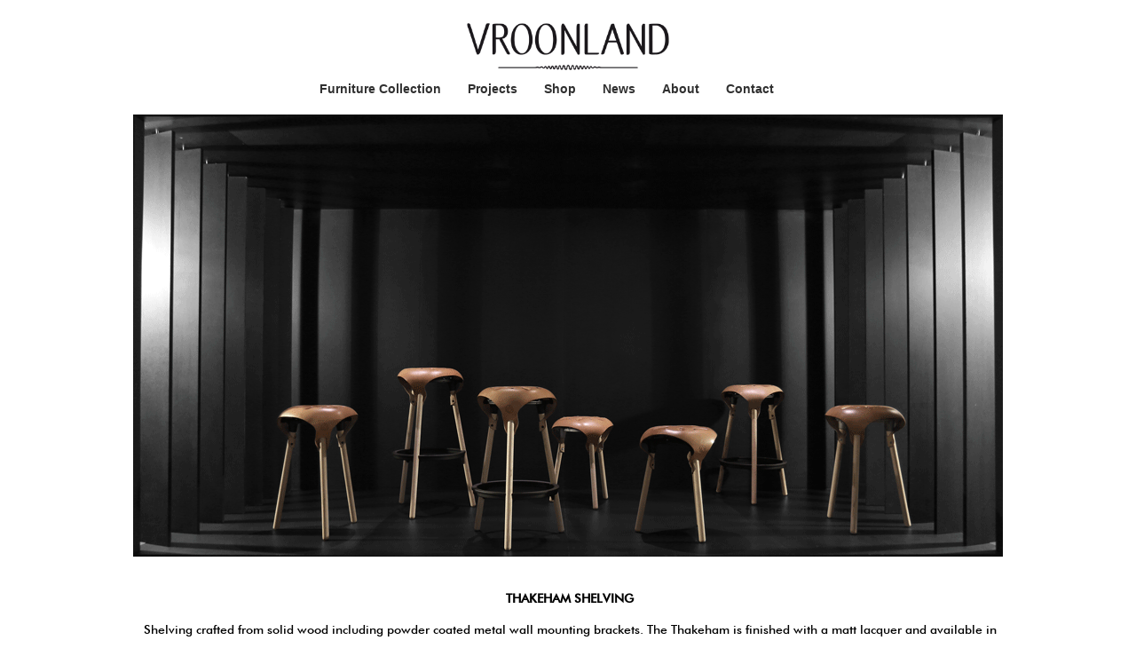

--- FILE ---
content_type: text/html; charset=UTF-8
request_url: https://www.sjoerdvroonland.com/thakeham/
body_size: 9416
content:
<!DOCTYPE html>
<html lang="en-US">
<head>

<meta charset="UTF-8" />


<meta name="author" content="Sjoerd Vroonland" />
<link rel="stylesheet" type="text/css" media="all" href="https://www.sjoerdvroonland.com/wp-content/themes/imbalance2/style.css" />
<link rel="pingback" href="https://www.sjoerdvroonland.com/xmlrpc.php" />
<meta name='robots' content='index, follow, max-image-preview:large, max-snippet:-1, max-video-preview:-1' />
	<style>img:is([sizes="auto" i], [sizes^="auto," i]) { contain-intrinsic-size: 3000px 1500px }</style>
	
	<!-- This site is optimized with the Yoast SEO plugin v25.8 - https://yoast.com/wordpress/plugins/seo/ -->
	<title>Shelving Thakeham solid wood Sjoerd Vroonland for Revised</title>
	<meta name="description" content="Shelving crafted from solid wood including powder coated metal wall mounting brackets. The Thakeham is finished with a matt lacquer and available in oak or walnut." />
	<link rel="canonical" href="https://www.sjoerdvroonland.com/thakeham/" />
	<meta property="og:locale" content="en_US" />
	<meta property="og:type" content="article" />
	<meta property="og:title" content="Shelving Thakeham solid wood Sjoerd Vroonland for Revised" />
	<meta property="og:description" content="Shelving crafted from solid wood including powder coated metal wall mounting brackets. The Thakeham is finished with a matt lacquer and available in oak or walnut." />
	<meta property="og:url" content="https://www.sjoerdvroonland.com/thakeham/" />
	<meta property="og:site_name" content="Sjoerd Vroonland" />
	<meta property="article:published_time" content="2018-04-11T12:12:37+00:00" />
	<meta property="article:modified_time" content="2021-08-03T11:50:37+00:00" />
	<meta property="og:image" content="https://www.sjoerdvroonland.com/wp-content/uploads/REVISED-THAKEHAM-SHELVING-1-1.jpg" />
	<meta property="og:image:width" content="980" />
	<meta property="og:image:height" content="881" />
	<meta property="og:image:type" content="image/jpeg" />
	<meta name="author" content="Sjoerd Vroonland" />
	<meta name="twitter:label1" content="Written by" />
	<meta name="twitter:data1" content="Sjoerd Vroonland" />
	<meta name="twitter:label2" content="Est. reading time" />
	<meta name="twitter:data2" content="2 minutes" />
	<script type="application/ld+json" class="yoast-schema-graph">{"@context":"https://schema.org","@graph":[{"@type":"Article","@id":"https://www.sjoerdvroonland.com/thakeham/#article","isPartOf":{"@id":"https://www.sjoerdvroonland.com/thakeham/"},"author":{"name":"Sjoerd Vroonland","@id":"https://www.sjoerdvroonland.com/#/schema/person/766413247b8870d61e3002ba9df568dd"},"headline":"Thakeham Shelving","datePublished":"2018-04-11T12:12:37+00:00","dateModified":"2021-08-03T11:50:37+00:00","mainEntityOfPage":{"@id":"https://www.sjoerdvroonland.com/thakeham/"},"wordCount":106,"publisher":{"@id":"https://www.sjoerdvroonland.com/#/schema/person/766413247b8870d61e3002ba9df568dd"},"image":{"@id":"https://www.sjoerdvroonland.com/thakeham/#primaryimage"},"thumbnailUrl":"https://www.sjoerdvroonland.com/wp-content/uploads/REVISED-THAKEHAM-SHELVING-1-1.jpg","articleSection":["Revisedhomepage"],"inLanguage":"en-US"},{"@type":"WebPage","@id":"https://www.sjoerdvroonland.com/thakeham/","url":"https://www.sjoerdvroonland.com/thakeham/","name":"Shelving Thakeham solid wood Sjoerd Vroonland for Revised","isPartOf":{"@id":"https://www.sjoerdvroonland.com/#website"},"primaryImageOfPage":{"@id":"https://www.sjoerdvroonland.com/thakeham/#primaryimage"},"image":{"@id":"https://www.sjoerdvroonland.com/thakeham/#primaryimage"},"thumbnailUrl":"https://www.sjoerdvroonland.com/wp-content/uploads/REVISED-THAKEHAM-SHELVING-1-1.jpg","datePublished":"2018-04-11T12:12:37+00:00","dateModified":"2021-08-03T11:50:37+00:00","description":"Shelving crafted from solid wood including powder coated metal wall mounting brackets. The Thakeham is finished with a matt lacquer and available in oak or walnut.","breadcrumb":{"@id":"https://www.sjoerdvroonland.com/thakeham/#breadcrumb"},"inLanguage":"en-US","potentialAction":[{"@type":"ReadAction","target":["https://www.sjoerdvroonland.com/thakeham/"]}]},{"@type":"ImageObject","inLanguage":"en-US","@id":"https://www.sjoerdvroonland.com/thakeham/#primaryimage","url":"https://www.sjoerdvroonland.com/wp-content/uploads/REVISED-THAKEHAM-SHELVING-1-1.jpg","contentUrl":"https://www.sjoerdvroonland.com/wp-content/uploads/REVISED-THAKEHAM-SHELVING-1-1.jpg","width":980,"height":881},{"@type":"BreadcrumbList","@id":"https://www.sjoerdvroonland.com/thakeham/#breadcrumb","itemListElement":[{"@type":"ListItem","position":1,"name":"Home","item":"https://www.sjoerdvroonland.com/"},{"@type":"ListItem","position":2,"name":"Thakeham Shelving"}]},{"@type":"WebSite","@id":"https://www.sjoerdvroonland.com/#website","url":"https://www.sjoerdvroonland.com/","name":"Sjoerd Vroonland","description":"","publisher":{"@id":"https://www.sjoerdvroonland.com/#/schema/person/766413247b8870d61e3002ba9df568dd"},"potentialAction":[{"@type":"SearchAction","target":{"@type":"EntryPoint","urlTemplate":"https://www.sjoerdvroonland.com/?s={search_term_string}"},"query-input":{"@type":"PropertyValueSpecification","valueRequired":true,"valueName":"search_term_string"}}],"inLanguage":"en-US"},{"@type":["Person","Organization"],"@id":"https://www.sjoerdvroonland.com/#/schema/person/766413247b8870d61e3002ba9df568dd","name":"Sjoerd Vroonland","image":{"@type":"ImageObject","inLanguage":"en-US","@id":"https://www.sjoerdvroonland.com/#/schema/person/image/","url":"https://secure.gravatar.com/avatar/ac5cf917bbee2c5ecb3ecbc4578c23d15efb87d555102f885029448130005b0a?s=96&d=mm&r=g","contentUrl":"https://secure.gravatar.com/avatar/ac5cf917bbee2c5ecb3ecbc4578c23d15efb87d555102f885029448130005b0a?s=96&d=mm&r=g","caption":"Sjoerd Vroonland"},"logo":{"@id":"https://www.sjoerdvroonland.com/#/schema/person/image/"},"sameAs":["http://www.vroonland-vaandrager.com/"]}]}</script>
	<!-- / Yoast SEO plugin. -->


<link rel="alternate" type="application/rss+xml" title="Sjoerd Vroonland &raquo; Feed" href="https://www.sjoerdvroonland.com/feed/" />
<link rel="alternate" type="application/rss+xml" title="Sjoerd Vroonland &raquo; Comments Feed" href="https://www.sjoerdvroonland.com/comments/feed/" />
<script type="text/javascript">
/* <![CDATA[ */
window._wpemojiSettings = {"baseUrl":"https:\/\/s.w.org\/images\/core\/emoji\/16.0.1\/72x72\/","ext":".png","svgUrl":"https:\/\/s.w.org\/images\/core\/emoji\/16.0.1\/svg\/","svgExt":".svg","source":{"concatemoji":"https:\/\/www.sjoerdvroonland.com\/wp-includes\/js\/wp-emoji-release.min.js?ver=ec83e97a7fca2cc032bacca6d5c4d0ff"}};
/*! This file is auto-generated */
!function(s,n){var o,i,e;function c(e){try{var t={supportTests:e,timestamp:(new Date).valueOf()};sessionStorage.setItem(o,JSON.stringify(t))}catch(e){}}function p(e,t,n){e.clearRect(0,0,e.canvas.width,e.canvas.height),e.fillText(t,0,0);var t=new Uint32Array(e.getImageData(0,0,e.canvas.width,e.canvas.height).data),a=(e.clearRect(0,0,e.canvas.width,e.canvas.height),e.fillText(n,0,0),new Uint32Array(e.getImageData(0,0,e.canvas.width,e.canvas.height).data));return t.every(function(e,t){return e===a[t]})}function u(e,t){e.clearRect(0,0,e.canvas.width,e.canvas.height),e.fillText(t,0,0);for(var n=e.getImageData(16,16,1,1),a=0;a<n.data.length;a++)if(0!==n.data[a])return!1;return!0}function f(e,t,n,a){switch(t){case"flag":return n(e,"\ud83c\udff3\ufe0f\u200d\u26a7\ufe0f","\ud83c\udff3\ufe0f\u200b\u26a7\ufe0f")?!1:!n(e,"\ud83c\udde8\ud83c\uddf6","\ud83c\udde8\u200b\ud83c\uddf6")&&!n(e,"\ud83c\udff4\udb40\udc67\udb40\udc62\udb40\udc65\udb40\udc6e\udb40\udc67\udb40\udc7f","\ud83c\udff4\u200b\udb40\udc67\u200b\udb40\udc62\u200b\udb40\udc65\u200b\udb40\udc6e\u200b\udb40\udc67\u200b\udb40\udc7f");case"emoji":return!a(e,"\ud83e\udedf")}return!1}function g(e,t,n,a){var r="undefined"!=typeof WorkerGlobalScope&&self instanceof WorkerGlobalScope?new OffscreenCanvas(300,150):s.createElement("canvas"),o=r.getContext("2d",{willReadFrequently:!0}),i=(o.textBaseline="top",o.font="600 32px Arial",{});return e.forEach(function(e){i[e]=t(o,e,n,a)}),i}function t(e){var t=s.createElement("script");t.src=e,t.defer=!0,s.head.appendChild(t)}"undefined"!=typeof Promise&&(o="wpEmojiSettingsSupports",i=["flag","emoji"],n.supports={everything:!0,everythingExceptFlag:!0},e=new Promise(function(e){s.addEventListener("DOMContentLoaded",e,{once:!0})}),new Promise(function(t){var n=function(){try{var e=JSON.parse(sessionStorage.getItem(o));if("object"==typeof e&&"number"==typeof e.timestamp&&(new Date).valueOf()<e.timestamp+604800&&"object"==typeof e.supportTests)return e.supportTests}catch(e){}return null}();if(!n){if("undefined"!=typeof Worker&&"undefined"!=typeof OffscreenCanvas&&"undefined"!=typeof URL&&URL.createObjectURL&&"undefined"!=typeof Blob)try{var e="postMessage("+g.toString()+"("+[JSON.stringify(i),f.toString(),p.toString(),u.toString()].join(",")+"));",a=new Blob([e],{type:"text/javascript"}),r=new Worker(URL.createObjectURL(a),{name:"wpTestEmojiSupports"});return void(r.onmessage=function(e){c(n=e.data),r.terminate(),t(n)})}catch(e){}c(n=g(i,f,p,u))}t(n)}).then(function(e){for(var t in e)n.supports[t]=e[t],n.supports.everything=n.supports.everything&&n.supports[t],"flag"!==t&&(n.supports.everythingExceptFlag=n.supports.everythingExceptFlag&&n.supports[t]);n.supports.everythingExceptFlag=n.supports.everythingExceptFlag&&!n.supports.flag,n.DOMReady=!1,n.readyCallback=function(){n.DOMReady=!0}}).then(function(){return e}).then(function(){var e;n.supports.everything||(n.readyCallback(),(e=n.source||{}).concatemoji?t(e.concatemoji):e.wpemoji&&e.twemoji&&(t(e.twemoji),t(e.wpemoji)))}))}((window,document),window._wpemojiSettings);
/* ]]> */
</script>
<style id='wp-emoji-styles-inline-css' type='text/css'>

	img.wp-smiley, img.emoji {
		display: inline !important;
		border: none !important;
		box-shadow: none !important;
		height: 1em !important;
		width: 1em !important;
		margin: 0 0.07em !important;
		vertical-align: -0.1em !important;
		background: none !important;
		padding: 0 !important;
	}
</style>
<link rel='stylesheet' id='wp-block-library-css' href='https://www.sjoerdvroonland.com/wp-includes/css/dist/block-library/style.min.css?ver=ec83e97a7fca2cc032bacca6d5c4d0ff' type='text/css' media='all' />
<style id='classic-theme-styles-inline-css' type='text/css'>
/*! This file is auto-generated */
.wp-block-button__link{color:#fff;background-color:#32373c;border-radius:9999px;box-shadow:none;text-decoration:none;padding:calc(.667em + 2px) calc(1.333em + 2px);font-size:1.125em}.wp-block-file__button{background:#32373c;color:#fff;text-decoration:none}
</style>
<style id='global-styles-inline-css' type='text/css'>
:root{--wp--preset--aspect-ratio--square: 1;--wp--preset--aspect-ratio--4-3: 4/3;--wp--preset--aspect-ratio--3-4: 3/4;--wp--preset--aspect-ratio--3-2: 3/2;--wp--preset--aspect-ratio--2-3: 2/3;--wp--preset--aspect-ratio--16-9: 16/9;--wp--preset--aspect-ratio--9-16: 9/16;--wp--preset--color--black: #000000;--wp--preset--color--cyan-bluish-gray: #abb8c3;--wp--preset--color--white: #ffffff;--wp--preset--color--pale-pink: #f78da7;--wp--preset--color--vivid-red: #cf2e2e;--wp--preset--color--luminous-vivid-orange: #ff6900;--wp--preset--color--luminous-vivid-amber: #fcb900;--wp--preset--color--light-green-cyan: #7bdcb5;--wp--preset--color--vivid-green-cyan: #00d084;--wp--preset--color--pale-cyan-blue: #8ed1fc;--wp--preset--color--vivid-cyan-blue: #0693e3;--wp--preset--color--vivid-purple: #9b51e0;--wp--preset--gradient--vivid-cyan-blue-to-vivid-purple: linear-gradient(135deg,rgba(6,147,227,1) 0%,rgb(155,81,224) 100%);--wp--preset--gradient--light-green-cyan-to-vivid-green-cyan: linear-gradient(135deg,rgb(122,220,180) 0%,rgb(0,208,130) 100%);--wp--preset--gradient--luminous-vivid-amber-to-luminous-vivid-orange: linear-gradient(135deg,rgba(252,185,0,1) 0%,rgba(255,105,0,1) 100%);--wp--preset--gradient--luminous-vivid-orange-to-vivid-red: linear-gradient(135deg,rgba(255,105,0,1) 0%,rgb(207,46,46) 100%);--wp--preset--gradient--very-light-gray-to-cyan-bluish-gray: linear-gradient(135deg,rgb(238,238,238) 0%,rgb(169,184,195) 100%);--wp--preset--gradient--cool-to-warm-spectrum: linear-gradient(135deg,rgb(74,234,220) 0%,rgb(151,120,209) 20%,rgb(207,42,186) 40%,rgb(238,44,130) 60%,rgb(251,105,98) 80%,rgb(254,248,76) 100%);--wp--preset--gradient--blush-light-purple: linear-gradient(135deg,rgb(255,206,236) 0%,rgb(152,150,240) 100%);--wp--preset--gradient--blush-bordeaux: linear-gradient(135deg,rgb(254,205,165) 0%,rgb(254,45,45) 50%,rgb(107,0,62) 100%);--wp--preset--gradient--luminous-dusk: linear-gradient(135deg,rgb(255,203,112) 0%,rgb(199,81,192) 50%,rgb(65,88,208) 100%);--wp--preset--gradient--pale-ocean: linear-gradient(135deg,rgb(255,245,203) 0%,rgb(182,227,212) 50%,rgb(51,167,181) 100%);--wp--preset--gradient--electric-grass: linear-gradient(135deg,rgb(202,248,128) 0%,rgb(113,206,126) 100%);--wp--preset--gradient--midnight: linear-gradient(135deg,rgb(2,3,129) 0%,rgb(40,116,252) 100%);--wp--preset--font-size--small: 13px;--wp--preset--font-size--medium: 20px;--wp--preset--font-size--large: 36px;--wp--preset--font-size--x-large: 42px;--wp--preset--spacing--20: 0.44rem;--wp--preset--spacing--30: 0.67rem;--wp--preset--spacing--40: 1rem;--wp--preset--spacing--50: 1.5rem;--wp--preset--spacing--60: 2.25rem;--wp--preset--spacing--70: 3.38rem;--wp--preset--spacing--80: 5.06rem;--wp--preset--shadow--natural: 6px 6px 9px rgba(0, 0, 0, 0.2);--wp--preset--shadow--deep: 12px 12px 50px rgba(0, 0, 0, 0.4);--wp--preset--shadow--sharp: 6px 6px 0px rgba(0, 0, 0, 0.2);--wp--preset--shadow--outlined: 6px 6px 0px -3px rgba(255, 255, 255, 1), 6px 6px rgba(0, 0, 0, 1);--wp--preset--shadow--crisp: 6px 6px 0px rgba(0, 0, 0, 1);}:where(.is-layout-flex){gap: 0.5em;}:where(.is-layout-grid){gap: 0.5em;}body .is-layout-flex{display: flex;}.is-layout-flex{flex-wrap: wrap;align-items: center;}.is-layout-flex > :is(*, div){margin: 0;}body .is-layout-grid{display: grid;}.is-layout-grid > :is(*, div){margin: 0;}:where(.wp-block-columns.is-layout-flex){gap: 2em;}:where(.wp-block-columns.is-layout-grid){gap: 2em;}:where(.wp-block-post-template.is-layout-flex){gap: 1.25em;}:where(.wp-block-post-template.is-layout-grid){gap: 1.25em;}.has-black-color{color: var(--wp--preset--color--black) !important;}.has-cyan-bluish-gray-color{color: var(--wp--preset--color--cyan-bluish-gray) !important;}.has-white-color{color: var(--wp--preset--color--white) !important;}.has-pale-pink-color{color: var(--wp--preset--color--pale-pink) !important;}.has-vivid-red-color{color: var(--wp--preset--color--vivid-red) !important;}.has-luminous-vivid-orange-color{color: var(--wp--preset--color--luminous-vivid-orange) !important;}.has-luminous-vivid-amber-color{color: var(--wp--preset--color--luminous-vivid-amber) !important;}.has-light-green-cyan-color{color: var(--wp--preset--color--light-green-cyan) !important;}.has-vivid-green-cyan-color{color: var(--wp--preset--color--vivid-green-cyan) !important;}.has-pale-cyan-blue-color{color: var(--wp--preset--color--pale-cyan-blue) !important;}.has-vivid-cyan-blue-color{color: var(--wp--preset--color--vivid-cyan-blue) !important;}.has-vivid-purple-color{color: var(--wp--preset--color--vivid-purple) !important;}.has-black-background-color{background-color: var(--wp--preset--color--black) !important;}.has-cyan-bluish-gray-background-color{background-color: var(--wp--preset--color--cyan-bluish-gray) !important;}.has-white-background-color{background-color: var(--wp--preset--color--white) !important;}.has-pale-pink-background-color{background-color: var(--wp--preset--color--pale-pink) !important;}.has-vivid-red-background-color{background-color: var(--wp--preset--color--vivid-red) !important;}.has-luminous-vivid-orange-background-color{background-color: var(--wp--preset--color--luminous-vivid-orange) !important;}.has-luminous-vivid-amber-background-color{background-color: var(--wp--preset--color--luminous-vivid-amber) !important;}.has-light-green-cyan-background-color{background-color: var(--wp--preset--color--light-green-cyan) !important;}.has-vivid-green-cyan-background-color{background-color: var(--wp--preset--color--vivid-green-cyan) !important;}.has-pale-cyan-blue-background-color{background-color: var(--wp--preset--color--pale-cyan-blue) !important;}.has-vivid-cyan-blue-background-color{background-color: var(--wp--preset--color--vivid-cyan-blue) !important;}.has-vivid-purple-background-color{background-color: var(--wp--preset--color--vivid-purple) !important;}.has-black-border-color{border-color: var(--wp--preset--color--black) !important;}.has-cyan-bluish-gray-border-color{border-color: var(--wp--preset--color--cyan-bluish-gray) !important;}.has-white-border-color{border-color: var(--wp--preset--color--white) !important;}.has-pale-pink-border-color{border-color: var(--wp--preset--color--pale-pink) !important;}.has-vivid-red-border-color{border-color: var(--wp--preset--color--vivid-red) !important;}.has-luminous-vivid-orange-border-color{border-color: var(--wp--preset--color--luminous-vivid-orange) !important;}.has-luminous-vivid-amber-border-color{border-color: var(--wp--preset--color--luminous-vivid-amber) !important;}.has-light-green-cyan-border-color{border-color: var(--wp--preset--color--light-green-cyan) !important;}.has-vivid-green-cyan-border-color{border-color: var(--wp--preset--color--vivid-green-cyan) !important;}.has-pale-cyan-blue-border-color{border-color: var(--wp--preset--color--pale-cyan-blue) !important;}.has-vivid-cyan-blue-border-color{border-color: var(--wp--preset--color--vivid-cyan-blue) !important;}.has-vivid-purple-border-color{border-color: var(--wp--preset--color--vivid-purple) !important;}.has-vivid-cyan-blue-to-vivid-purple-gradient-background{background: var(--wp--preset--gradient--vivid-cyan-blue-to-vivid-purple) !important;}.has-light-green-cyan-to-vivid-green-cyan-gradient-background{background: var(--wp--preset--gradient--light-green-cyan-to-vivid-green-cyan) !important;}.has-luminous-vivid-amber-to-luminous-vivid-orange-gradient-background{background: var(--wp--preset--gradient--luminous-vivid-amber-to-luminous-vivid-orange) !important;}.has-luminous-vivid-orange-to-vivid-red-gradient-background{background: var(--wp--preset--gradient--luminous-vivid-orange-to-vivid-red) !important;}.has-very-light-gray-to-cyan-bluish-gray-gradient-background{background: var(--wp--preset--gradient--very-light-gray-to-cyan-bluish-gray) !important;}.has-cool-to-warm-spectrum-gradient-background{background: var(--wp--preset--gradient--cool-to-warm-spectrum) !important;}.has-blush-light-purple-gradient-background{background: var(--wp--preset--gradient--blush-light-purple) !important;}.has-blush-bordeaux-gradient-background{background: var(--wp--preset--gradient--blush-bordeaux) !important;}.has-luminous-dusk-gradient-background{background: var(--wp--preset--gradient--luminous-dusk) !important;}.has-pale-ocean-gradient-background{background: var(--wp--preset--gradient--pale-ocean) !important;}.has-electric-grass-gradient-background{background: var(--wp--preset--gradient--electric-grass) !important;}.has-midnight-gradient-background{background: var(--wp--preset--gradient--midnight) !important;}.has-small-font-size{font-size: var(--wp--preset--font-size--small) !important;}.has-medium-font-size{font-size: var(--wp--preset--font-size--medium) !important;}.has-large-font-size{font-size: var(--wp--preset--font-size--large) !important;}.has-x-large-font-size{font-size: var(--wp--preset--font-size--x-large) !important;}
:where(.wp-block-post-template.is-layout-flex){gap: 1.25em;}:where(.wp-block-post-template.is-layout-grid){gap: 1.25em;}
:where(.wp-block-columns.is-layout-flex){gap: 2em;}:where(.wp-block-columns.is-layout-grid){gap: 2em;}
:root :where(.wp-block-pullquote){font-size: 1.5em;line-height: 1.6;}
</style>
<link rel='stylesheet' id='cpsh-shortcodes-css' href='https://www.sjoerdvroonland.com/wp-content/plugins/column-shortcodes//assets/css/shortcodes.css?ver=1.0.1' type='text/css' media='all' />
<link rel='stylesheet' id='jpibfi-style-css' href='https://www.sjoerdvroonland.com/wp-content/plugins/jquery-pin-it-button-for-images/css/client.css?ver=3.0.6' type='text/css' media='all' />
<link rel='stylesheet' id='slider-pro-slider-base-css' href='https://www.sjoerdvroonland.com/wp-content/plugins/slider-pro/css/slider/advanced-slider-base.css?ver=3.7' type='text/css' media='all' />
<link rel='stylesheet' id='slider-pro-skin-pixel-css' href='https://www.sjoerdvroonland.com/wp-content/plugins/slider-pro/skins/slider/pixel/pixel.css?ver=3.7' type='text/css' media='all' />
<script type="text/javascript" src="https://www.sjoerdvroonland.com/wp-content/themes/imbalance2/libs/jquery-1.6.1.min.js?ver=ec83e97a7fca2cc032bacca6d5c4d0ff" id="jquery-js"></script>
<script type="text/javascript" src="https://www.sjoerdvroonland.com/wp-content/themes/imbalance2/libs/jquery.masonry.min.js?ver=ec83e97a7fca2cc032bacca6d5c4d0ff" id="jquery_masonry-js"></script>
<script type="text/javascript" src="https://www.sjoerdvroonland.com/wp-content/themes/imbalance2/libs/jquery-ui.custom.min.js?ver=ec83e97a7fca2cc032bacca6d5c4d0ff" id="jquery_ui-js"></script>
<script type="text/javascript" src="https://www.sjoerdvroonland.com/wp-content/themes/imbalance2/libs/jquery.infinitescroll.min.js?ver=ec83e97a7fca2cc032bacca6d5c4d0ff" id="jquery_infinitescroll-js"></script>
<link rel="https://api.w.org/" href="https://www.sjoerdvroonland.com/wp-json/" /><link rel="alternate" title="JSON" type="application/json" href="https://www.sjoerdvroonland.com/wp-json/wp/v2/posts/2629" /><link rel="EditURI" type="application/rsd+xml" title="RSD" href="https://www.sjoerdvroonland.com/xmlrpc.php?rsd" />
<link rel='shortlink' href='https://www.sjoerdvroonland.com/?p=2629' />
<link rel="alternate" title="oEmbed (JSON)" type="application/json+oembed" href="https://www.sjoerdvroonland.com/wp-json/oembed/1.0/embed?url=https%3A%2F%2Fwww.sjoerdvroonland.com%2Fthakeham%2F" />
<link rel="alternate" title="oEmbed (XML)" type="text/xml+oembed" href="https://www.sjoerdvroonland.com/wp-json/oembed/1.0/embed?url=https%3A%2F%2Fwww.sjoerdvroonland.com%2Fthakeham%2F&#038;format=xml" />
<style type="text/css">
	a.pinit-button.custom span {
		}

	.pinit-hover {
		opacity: 0.8 !important;
		filter: alpha(opacity=80) !important;
	}
	a.pinit-button {
	border-bottom: 0 !important;
	box-shadow: none !important;
	margin-bottom: 0 !important;
}
a.pinit-button::after {
    display: none;
}</style>
		<meta name="viewport" content="width=1020">



<style type="text/css">
/* color from theme options */
body, input, textarea { font-family: "FuturaBT-Medium"; }
#respond .form-submit input { background: #070707; }

/* fluid grid */
.wrapper { width: 980px; margin: 0 auto; }

.box .texts { margin:20px; #070707; background: #070707;  }
.box .categories { padding-top: 15px; }
</style>

<script type="text/javascript">
$(document).ready(function() {
	// shortcodes
	$('.wide').detach().appendTo('#wides');
	$('.aside').detach().appendTo('.entry-aside');

	// fluid grid
	
	// search
	$(document).ready(function() {
		$('#s').val('Search');
	});

	$('#s').bind('focus', function() {
		$(this).css('border-color', '#070707');
		if ($(this).val() == 'Search') $(this).val('');
	});

	$('#s').bind('blur', function() {
		$(this).css('border-color', '#DEDFE0');
		if ($(this).val() == '') $(this).val('Search');
	});

	// grid
	$('#boxes').masonry({
		itemSelector: '.box',
		columnWidth: 300,
		gutterWidth: 40
	});

	$('#related').masonry({
		itemSelector: '.box',
		columnWidth: 300,
		gutterWidth: 40
	});
	
	$('.texts').live({
		'mouseenter': function() {
			if ($(this).height() < $(this).find('.abs').height()) {
				$(this).height($(this).find('.abs').height());
			}
			$(this).stop(true, true).animate({
				'opacity': '1',
				'filter': 'alpha(opacity=100)'
			}, 0);
		},
		'mouseleave': function() {
			$(this).stop(true, true).animate({
				'opacity': '0',
				'filter': 'alpha(opacity=0)'
			}, 0);
		}
	});

});
</script>

<link rel="shortcut icon" href="https://www.sjoerdvroonland.com/wp-content/uploads/favicon.ico" /><script type="text/javascript">
$(document).ready(function() {
    $("#main").css("display", "none");
 
    $("#main").fadeIn(1000);
 
});
</script>


<script>
  (function(i,s,o,g,r,a,m){i['GoogleAnalyticsObject']=r;i[r]=i[r]||function(){
  (i[r].q=i[r].q||[]).push(arguments)},i[r].l=1*new Date();a=s.createElement(o),
  m=s.getElementsByTagName(o)[0];a.async=1;a.src=g;m.parentNode.insertBefore(a,m)
  })(window,document,'script','//www.google-analytics.com/analytics.js','ga');

  ga('create', 'UA-56698737-1', 'auto');
  ga('send', 'pageview');

</script>
</head>

<body data-rsssl=1 class="wp-singular post-template-default single single-post postid-2629 single-format-standard wp-theme-imbalance2 cbc-page">
<!-- Google Tag Manager -->
<noscript><iframe src="//www.googletagmanager.com/ns.html?id=GTM-NDN83M"
height="0" width="0" style="display:none;visibility:hidden"></iframe></noscript>
<script>(function(w,d,s,l,i){w[l]=w[l]||[];w[l].push({'gtm.start':
new Date().getTime(),event:'gtm.js'});var f=d.getElementsByTagName(s)[0],
j=d.createElement(s),dl=l!='dataLayer'?'&l='+l:'';j.async=true;j.src=
'//www.googletagmanager.com/gtm.js?id='+i+dl;f.parentNode.insertBefore(j,f);
})(window,document,'script','dataLayer','GTM-NDN83M');</script>
<!-- End Google Tag Manager -->


<div class="wrapper">
		
<div id="header2">


<div id="menu">
<div class="logooo"><a href="https://www.sjoerdvroonland.com"/><img src="https://www.sjoerdvroonland.com/wp-content/uploads/logo-740.png" /></a></div>
<a href="https://www.sjoerdvroonland.com"/></a>
	
<div id="header-left"><div class="menu"><ul id="menu-main-menu" class="menu"><li id="menu-item-2933" class="menu-item menu-item-type-taxonomy menu-item-object-category menu-item-2933"><a href="https://www.sjoerdvroonland.com/category/vroonland-furniture/">Furniture Collection</a></li>
<li id="menu-item-2934" class="menu-item menu-item-type-taxonomy menu-item-object-category menu-item-2934"><a href="https://www.sjoerdvroonland.com/category/projects-by-vv/">Projects</a></li>
<li id="menu-item-4703" class="menu-item menu-item-type-post_type menu-item-object-page menu-item-4703"><a href="https://www.sjoerdvroonland.com/shop/">Shop</a></li>
<li id="menu-item-2932" class="menu-item menu-item-type-taxonomy menu-item-object-category menu-item-2932"><a href="https://www.sjoerdvroonland.com/category/news/">News</a></li>
<li id="menu-item-58" class="menu-item menu-item-type-custom menu-item-object-custom menu-item-58"><a href="https://www.sjoerdvroonland.com/about">About</a></li>
<li id="menu-item-3114" class="menu-item menu-item-type-custom menu-item-object-custom menu-item-3114"><a href="https://www.sjoerdvroonland.com/contact/">Contact</a></li>
</ul></div></div>
</div>
		
		<div class="clear"></div>
	</div>


<div id="slider_pro_widget-13" class="slider-pro-widget widget"><div class="advanced-slider slider-pro" id="slider-pro-4" tabindex="0" style="width: 980px; height: 500px;">
	<div class="slides">
		<div class="slide" >
			<img class="image" src="https://www.sjoerdvroonland.com/wp-content/uploads/VV-krukjes.gif" alt=""/>
		</div>
	</div>
</div>

</div>



	<div id="main">
 
		<div id="content">

		

				<div class="post_title"></div>

				<table id="post-2629" class="post-2629 post type-post status-publish format-standard has-post-thumbnail hentry category-revised-homepage">
					<tr>
						<td class="entry-content-right">
							<input class="jpibfi" type="hidden"><p><strong>THAKEHAM SHELVING</strong></p>
<p>Shelving crafted from solid wood including powder coated metal wall mounting brackets. The Thakeham is finished with a matt lacquer and available in oak or walnut. The Thakeham is available at the <a href="https://revised.com/collection/thakeham/">Revised webshop</a> and in selected stores. Please contact <a href="https://revised.com">Revised</a> for more information.</p>
<p><a href="https://www.sjoerdvroonland.com/wp-content/uploads/Revised-thakeham-storage-vroonland-desk-lamp.jpg"><img fetchpriority="high" decoding="async" class="alignnone size-full wp-image-2343" src="https://www.sjoerdvroonland.com/wp-content/uploads/Revised-thakeham-storage-vroonland-desk-lamp.jpg" alt="" width="980" height="1470" data-jpibfi-post-excerpt="" data-jpibfi-post-url="https://www.sjoerdvroonland.com/thakeham/" data-jpibfi-post-title="Thakeham Shelving" data-jpibfi-src="https://www.sjoerdvroonland.com/wp-content/uploads/Revised-thakeham-storage-vroonland-desk-lamp.jpg" srcset="https://www.sjoerdvroonland.com/wp-content/uploads/Revised-thakeham-storage-vroonland-desk-lamp.jpg 980w, https://www.sjoerdvroonland.com/wp-content/uploads/Revised-thakeham-storage-vroonland-desk-lamp-200x300.jpg 200w, https://www.sjoerdvroonland.com/wp-content/uploads/Revised-thakeham-storage-vroonland-desk-lamp-768x1152.jpg 768w, https://www.sjoerdvroonland.com/wp-content/uploads/Revised-thakeham-storage-vroonland-desk-lamp-683x1024.jpg 683w, https://www.sjoerdvroonland.com/wp-content/uploads/Revised-thakeham-storage-vroonland-desk-lamp-300x450.jpg 300w" sizes="(max-width: 980px) 100vw, 980px" /></a></p>
<p>&nbsp;</p>
<p><a href="https://www.sjoerdvroonland.com/wp-content/uploads/revised-storage-thakeham-design-sjoerd-vroonland-10.jpg"><img decoding="async" class="alignnone size-full wp-image-2441" src="https://www.sjoerdvroonland.com/wp-content/uploads/revised-storage-thakeham-design-sjoerd-vroonland-10.jpg" alt="" width="980" height="1470" data-jpibfi-post-excerpt="" data-jpibfi-post-url="https://www.sjoerdvroonland.com/thakeham/" data-jpibfi-post-title="Thakeham Shelving" data-jpibfi-src="https://www.sjoerdvroonland.com/wp-content/uploads/revised-storage-thakeham-design-sjoerd-vroonland-10.jpg" srcset="https://www.sjoerdvroonland.com/wp-content/uploads/revised-storage-thakeham-design-sjoerd-vroonland-10.jpg 980w, https://www.sjoerdvroonland.com/wp-content/uploads/revised-storage-thakeham-design-sjoerd-vroonland-10-200x300.jpg 200w, https://www.sjoerdvroonland.com/wp-content/uploads/revised-storage-thakeham-design-sjoerd-vroonland-10-768x1152.jpg 768w, https://www.sjoerdvroonland.com/wp-content/uploads/revised-storage-thakeham-design-sjoerd-vroonland-10-683x1024.jpg 683w, https://www.sjoerdvroonland.com/wp-content/uploads/revised-storage-thakeham-design-sjoerd-vroonland-10-300x450.jpg 300w" sizes="(max-width: 980px) 100vw, 980px" /></a><a href="https://www.sjoerdvroonland.com/wp-content/uploads/revised-storage-thakeham-design-sjoerd-vroonland-8.jpg"><img decoding="async" class="alignnone size-full wp-image-2439" src="https://www.sjoerdvroonland.com/wp-content/uploads/revised-storage-thakeham-design-sjoerd-vroonland-8.jpg" alt="" width="980" height="653" data-jpibfi-post-excerpt="" data-jpibfi-post-url="https://www.sjoerdvroonland.com/thakeham/" data-jpibfi-post-title="Thakeham Shelving" data-jpibfi-src="https://www.sjoerdvroonland.com/wp-content/uploads/revised-storage-thakeham-design-sjoerd-vroonland-8.jpg" srcset="https://www.sjoerdvroonland.com/wp-content/uploads/revised-storage-thakeham-design-sjoerd-vroonland-8.jpg 980w, https://www.sjoerdvroonland.com/wp-content/uploads/revised-storage-thakeham-design-sjoerd-vroonland-8-300x200.jpg 300w, https://www.sjoerdvroonland.com/wp-content/uploads/revised-storage-thakeham-design-sjoerd-vroonland-8-768x512.jpg 768w" sizes="(max-width: 980px) 100vw, 980px" /></a></p>
<p>Sjoerd Vroonland creates dialogs between legacy craft, high-tech innovation and modern day living. He always thinks on two fronts: sincere construction and sensorial experience. Using form language to show simply how a piece is made. While at the same time engaging all the senses by applying generous loving attention to detail in shape, material and touch.</p>
<p>&nbsp;</p>
							
		
							<div class="clear"></div>


							<div class="entry-utility">
															</div><!-- .entry-utility -->

							</td>
					</tr>
				</table><!-- #post-## -->

<div id="nav-above" class="navigation">
						<div class="nav-previous">
								<a href="https://www.sjoerdvroonland.com/finchdean/" rel="prev">« Previous</a>							</div>
						<span class="main_separator">/</span>
						<div class="nav-next">
								<a href="https://www.sjoerdvroonland.com/ovington-pendant/" rel="next">Next »</a>							</div>
					</div><!-- #nav-above -->


				



		</div><!-- #content -->

	</div><!-- #main -->



	<div id="footer">
		<!-- #site-info -->
		<div id="footer-right"><div class="menu"></div>
</div>

<div class="nieuwsbrief">
<span style="font-size:19px;">BE INFORMED ABOUT OUR NEWS</span><br /><br />
<!-- Begin MailChimp Signup Form -->
<link href="//cdn-images.mailchimp.com/embedcode/slim-10_7.css" rel="stylesheet" type="text/css">
<style type="text/css">
	#mc_embed_signup{background:#fff; clear:left; font:14px Helvetica,Arial,sans-serif; }
	/* Add your own MailChimp form style overrides in your site stylesheet or in this style block.
	   We recommend moving this block and the preceding CSS link to the HEAD of your HTML file. */
</style>
<div id="mc_embed_signup">
<form action="https://sjoerdvroonland.us2.list-manage.com/subscribe/post?u=beca67fef02597944b91e7815&amp;id=22432d5699" method="post" id="mc-embedded-subscribe-form" name="mc-embedded-subscribe-form" class="validate" target="_blank" novalidate>
    <div id="mc_embed_signup_scroll">
	
	<input type="email" value="" name="EMAIL" class="email" id="mce-EMAIL" placeholder="Enter your email" required>
    <!-- real people should not fill this in and expect good things - do not remove this or risk form bot signups-->
    <div style="position: absolute; left: -5000px;" aria-hidden="true"><input type="text" name="b_beca67fef02597944b91e7815_22432d5699" tabindex="-1" value=""></div>
    <div class="clear"><input type="submit" value="Subscribe" name="subscribe" id="mc-embedded-subscribe" class="button"></div>
    </div>
</form>
</div>


<!--End mc_embed_signup-->
</div>


		<div style="position:relative; left:50%; margin-left:-80px;  margin-top:56px; padding-bottom:0px; width:164px;"><img src="https://www.sjoerdvroonland.com/wp-content/uploads/logo-short.png" style="width:160px; height:auto;"><div class="menu"></div>
</div>

		<div class="clear"></div>

<div class="socialicons"><a href="https://www.facebook.com/sjoerd.vroonland/" target="_blank"><img src="https://www.sjoerdvroonland.com/wp-content/uploads/facebook.png" /></a><a href="https://www.instagram.com/sjoerdvroonland/" target="_blank"><img src="https://www.sjoerdvroonland.com/wp-content/uploads/instagram.png" /></a><a href="https://www.linkedin.com/in/sjoerdvroonland/" target="_blank"><img src="https://www.sjoerdvroonland.com/wp-content/uploads/linkedin.png" /></a><a href="https://nl.pinterest.com/sjoerdsjoerdvro/" target="_blank"><img src="https://www.sjoerdvroonland.com/wp-content/uploads/pinterest.png" /></a>

<div id="site-info">
											</div>
	</div><!-- #footer -->
</div><!-- .wrapper -->

<script type="speculationrules">
{"prefetch":[{"source":"document","where":{"and":[{"href_matches":"\/*"},{"not":{"href_matches":["\/wp-*.php","\/wp-admin\/*","\/wp-content\/uploads\/*","\/wp-content\/*","\/wp-content\/plugins\/*","\/wp-content\/themes\/imbalance2\/*","\/*\\?(.+)"]}},{"not":{"selector_matches":"a[rel~=\"nofollow\"]"}},{"not":{"selector_matches":".no-prefetch, .no-prefetch a"}}]},"eagerness":"conservative"}]}
</script>


<script type="text/javascript" src="https://www.sjoerdvroonland.com/wp-content/plugins/slider-pro/js/slider/jquery.easing.1.3.min.js?ver=3.7" id="slider-pro-slider-easing-js-js"></script>
<script type="text/javascript" src="https://www.sjoerdvroonland.com/wp-content/plugins/slider-pro/js/slider/jquery.advancedSlider.min.js?ver=3.7" id="slider-pro-slider-js-js"></script>


<script type="text/javascript">
	jQuery(document).ready(function() {
		jQuery("#slider-pro-4").advancedSlider({
			width: 980, 
			height: 500, 
			shadow: 0, 
			border: 0, 
			glow: 0, 
			slideArrows: 0, 
			slideArrowsToggle: 0, 
			slideButtons: 0, 
			slideButtonsCenter: 0, 
			slideButtonsContainerCenter: 0, 
			fullscreenThumbnailScrollerOverlay: 0, 
			timerAnimation: 0, 
			timerAnimationControls: 0, 
			effectType: 'fade', 
			slideLoop: 1
		});
	});
</script>


<script>document.addEventListener("DOMContentLoaded", function() {
  const pricingContainer = document.getElementById('product_pricing');
  const buyButtonWrapper = document.getElementById('product_buy_button');

  if (pricingContainer && buyButtonWrapper) {
    buyButtonWrapper.appendChild(pricingContainer);
    console.log("Prijs succesvol naar onderen verplaatst!");
  } else {
    console.log("Prijs container of buy button container niet gevonden.");
  }
});

</script><script type="text/javascript" id="jpibfi-script-js-extra">
/* <![CDATA[ */
var jpibfi_options = {"hover":{"siteTitle":"Sjoerd Vroonland","image_selector":".pinterest","disabled_classes":"wp-smiley;nopin","enabled_classes":"","min_image_height":0,"min_image_height_small":0,"min_image_width":0,"min_image_width_small":0,"show_on":"[front],[home],[single],[page],[archive],[search],[category]","disable_on":"","show_button":"hover","button_margin_bottom":20,"button_margin_top":20,"button_margin_left":20,"button_margin_right":20,"button_position":"bottom-left","description_option":["img_title","img_alt","post_title"],"transparency_value":0.2,"pin_image":"default","pin_image_button":"round","pin_image_icon":"circle","pin_image_size":"small","custom_image_url":"","scale_pin_image":false,"pin_linked_url":true,"pinLinkedImages":true,"pinImageHeight":43.2,"pinImageWidth":43.2,"scroll_selector":"","support_srcset":false}};
/* ]]> */
</script>
<script type="text/javascript" src="https://www.sjoerdvroonland.com/wp-content/plugins/jquery-pin-it-button-for-images/js/jpibfi.client.js?ver=3.0.6" id="jpibfi-script-js"></script>

<script type="text/javascript">

/* Encode string to slug */
function convertToSlug( str ) {
	
  //replace all special characters | symbols with a space
  str = str.replace(/[`~!@#$%^&*()_\-+=\[\]{};:'"\\|\/,.<>?\s]/g, ' ').toLowerCase();
	
  // trim spaces at start and end of string
  str = str.replace(/^\s+|\s+$/gm,'');
	
  // replace space with dash/hyphen
  str = str.replace(/\s+/g, '-');	
  return str;
}
  
var existCondition = setInterval(function() {
	if ($('.wps-component-products-buy-button span').length) {
		clearInterval(existCondition);
		$( ".wps-w-1 .wps-items .wps-item" ).each(function() {
			var pn = convertToSlug($( this ).find(".wps-products-title").text());
			$( this ).find(".wps-product-image" ).wrap( "<a href='/products/"+pn+"/'></a>" );
			$( "<a class='wps-btn wps-btn-krwwd' href='/products/"+pn+"/'>View product</a>" ).insertBefore( $( this ).find(".wps-component-products-buy-button") );
			$( this ).find(".wps-component-products-buy-button").hide();
		});	
	}
}, 1000);
	
</script>


</body>
</html>


--- FILE ---
content_type: text/css
request_url: https://www.sjoerdvroonland.com/wp-content/themes/imbalance2/style.css
body_size: 3508
content:
/*
Theme Name: Imbalance 2
Theme URI: http://www.wpshower.com/
Description: Imbalance 2 turns you Wordpress-based website to an attractive blog, portfolio or even online magazine. This free template designed in strict modern style with a minimalistic touch. Imbalance 2 can easily fresh up your web-magazine or blog. Due to modern flexible features and layout Imbalance 2 fits to almost any project and your visitors won't remain indifferent.
Author: WPSHOWER
Author URI: http://www.wpshower.com
Version: 1.0.3
License: GNU General Public License
License URI: license.txt
Tags: fluid, grid, blog, magazine, imbalance
*/


@font-face {
	font-family: 'FuturaBT-Medium';
	src: url('FuturaBT-Medium.eot?') format('eot'), 
	     url('FuturaBT-Medium.woff') format('woff'), 
	     url('FuturaBT-Medium.ttf')  format('truetype'),
	     url('FuturaBT-Medium.svg#FuturaBT-Medium') format('svg');
}

#comments{
display:none;
}

.socialicons img{
max-width:30px;
heigth:auto;
margin:3px;
}
.socialicons{
max-width:150px;
margin:auto;
}

.nieuwsbrief{
width:100% !important;
text-align:center;


}

#mc_embed_signup form {
    display: block;
    position: relative;
    padding: 0 !important;
}

#mc_embed_signup input.email {
  font-family: 'FuturaBT-Medium' !important;
    font-size: 15px;
text-align:center !important;
color:#000000 !important;
    display: block;
    padding: 0 0.4em;
    margin: 26px 0px !important;
    min-height: 32px;
    width: 58%;
	max-width:240px;
margin:auto !important;
    min-width: 130px;
    -webkit-border-radius: 0px !important;
    -moz-border-radius: 0px !important;
    border-radius: 0px !important;
}

#mc_embed_signup input {
    border: 1px solid #000 !important;
    -webkit-appearance: none;
}
#mc_embed_signup .button {
    clear: both;
    background-color: #000 !important;
	max-width:140px;
    border: 0 none;
    border-radius: 0px !important;
    letter-spacing: .03em;
    color: #FFFFFF;
    cursor: pointer;
    display: inline-block;
    font-size: 15px;
    height: 32px;
    line-height: 32px;
    margin: 20px auto !important;
    padding: 0;
    text-align: center;
    text-decoration: none;
    vertical-align: top;
    white-space: nowrap;
    width: auto;
    transition: all 0.23s ease-in-out 0s;
}



.social{
margin-left:330px;
}


a{
-o-transition:.5s;
  -ms-transition:.5s;
  -moz-transition:.5s;
  -webkit-transition:.5s;
  /* ...and now for the proper property */
  transition:.5s;
}

.logo{
position:absolute;
top:0px;
left:50%;
margin-left:-370px;

}


.logooo img{
max-width:240px !important;
}

.logooo{
position:relative;
margin-top:-60px;
max-width:240px !important;
margin:0 auto;
}

.more-link{
color:#000000;
font-weight:normal !important;
display:block;
padding:20px 0 0 0;
}
li{
list-style:none;
}

.texts{
    background: none repeat scroll 0 0 rgba(0, 0, 0, 0.6);
    color: #FFFFFF;
    display: block;
     z-index:999;
    left: 0;
    opacity: 0;
    position: absolute;
    text-align: left;
    top: 0;
    width: 300px;
}
p {font-size:14px;}

.archive-meta p{
font-size:14px;
text-align:center;
font-weight:100;
}

html, body, form, ul, li, table, td { margin: 0; padding: 0; }
body { position: relative; color: #000000; }
body, input, textarea { font-size: 12px; }
a { text-decoration: none; }
a:hover { text-decoration: none; color:#000 !important; }
a img { border: 0; }
td { vertical-align: top; }
ul { list-style-position: inside; }
h1 { font-size: 30px;  line-height:30px;}
h2 { font-size: 18px; }
h3 { font-size: 12px; }
blockquote { border-left-width: 3px; border-left-style: solid; margin-left: 7px; padding-left: 20px; font-size: 16px; color: #636363; }
.clear { clear: both; }
.main_separator { color: #dedfe0; }
.wrapper { padding: 20px 20px 20px 20px; }
#header { padding-bottom: 00px; margin:0 auto; text-align:center; position:relative; top:10px; z-index:9999; width:980px; height:100px;}
#site-title { float: left; width: 800px; padding-left: 100px; overflow: hidden; line-height: 27px; font-size: 23px; }
#site-title a { color: #333; font-weight: normal; text-decoration: none; }
#header-left { text-align:center; top:94px; position:absolute; margin:0 auto;}
#menu{margin:0 auto; text-align:center; width:980px; margin-bottom:40px;}
#search { float: right; width: 220px; }
#search label, #search input[type=submit] { display: none; }
#search input[type=text] { width: 200px; padding: 7px 9px; margin: 0; border: 1px solid #dedfe0; background: #fff; font-size: 13px; outline: none; }
#page_search input[type=submit] { display: none; }
.menu ul { list-style-type: none; list-style:none; margin-left: 180px;}
.menu ul li { padding-bottom: 0px;  margin-left:30px; float:left; font-family: Arial, Helvetica, sans-serif;}
.menu ul li:last-child{}
.menu ul a { line-height: 13px; color: #303030; text-decoration: none;  font-size:14px; font-weight:bold;
}
a, .menu a:hover, #nav-above a:hover, #footer a:hover, .entry-meta a:hover { color:#666; }
.menu a:hover{border-bottom: 1px solid;

}
.fetch:hover { background: <?php echo $color ?>; }
blockquote { border-color: <?php echo $color ?>; }
.menu ul .current-menu-item a { border-bottom: 1px solid; }

#site-title img{
-webkit-transition: opacity .3s ease-in-out; -moz-transition: opacity .3s ease-in-out; -o-transition: opacity .3s ease-in-out; -ms-transition: opacity .3s ease-in-out;}

#site-title a:hover img{
opacity: 0; filter: alpha(opacity=0);  -webkit-transform: opacity(0); -moz-transform:  opacity(0); -o-transform:  opacity(0); -ms-transform:  opacity(0);}


#boxes { margin-top: 30px; }
.box { width: 300px; margin-bottom: 34px; color: #000000; }
.box .rel { position: relative; }
.box .rel p { margin: 0; }
.texts{
-webkit-transition: opacity .3s ease-in-out; -moz-transition: opacity .3s ease-in-out; -o-transition: opacity .3s ease-in-out; -ms-transition: opacity .3s ease-in-out;
}
.box .texts{ position: absolute; top: -20px; left: -20px;  width: 300px; color: #000; z-index: 400; opacity: 0.0; filter: alpha(opacity=0.0);
-webkit-transform: opacity(0); -moz-transform:  opacity(0); -o-transform:  opacity(0); -ms-transform:  opacity(0);
}

.texts{

background-size: 100% 100% !important;

}


.box .texts .categories a, .box .texts a, .box .texts .posted, .box .texts .posted a  { color: #fff;  width:300px; text-align:left; margin-top:20px; }

.box h1{ width:290px; text-align:left;  padding-left:20px; margin-top:0px; vertical-align:top; font-weight: normal !important; }
.box .texts .transparent img { opacity: 0.0; filter: alpha(opacity=00);  -webkit-transform: opacity(0); -moz-transform:  opacity(0); -o-transform:  opacity(0); -ms-transform:  opacity(0);}
.box .texts .abs { position: absolute; top: 0; z-index:999; 
opacity:0; filter: alpha(opacity=0); -webkit-transform: opacity(0); -moz-transform:  opacity(0); -o-transform:  opacity(10); -ms-transform:  opacity(0);
}

.posted{position:absolute; z-index:999;}
.view{position:absolute; bottom:10px; text-align:center; width:280px; z-index:9999; margin:10px;}

.box .categories { padding: 10px; }
.box .categories a, .box .posted a { color: #000000; }
.box h1 { margin: 0; padding-bottom: 0px; font-size: 14px; margin-top:-34px; }
.box h1 a { color: #fff; }
.box .posted { position:absolute; top:40px;  }
.box img { display: block; margin-bottom:0px; position:relative; z-index:2;}
.fetch { clear: both; width: 460px; margin: 0 auto 40px; background: #f9f9f9; -moz-border-radius: 4px; border-radius: 4px; text-align: center; }
.fetch a { display: block; height: 40px; line-height: 40px; font-size: 16px; font-weight: normal; color: #333; text-decoration: none; }
.fetch:hover a { color: #fff; }
#content { padding-bottom: 20px; }
#nav-above { float: left; width: 980px; padding-right: 0px; text-align: center; color: #000000; display:none; }
#nav-above a { text-decoration: none; color: #333; }
.nav-previous, .nav-next { display: inline; }
.nav-separator { color: #e5e5e5; }
.post_title { margin-top: 20px; overflow: hidden; }
.post_title h1 { margin: 0 0 0px 0px; font-size: 27px; line-height: 34px; width: 980px; }
.entry-title, .page-title { margin-left: 250px; margin-top: 0px; }
.entry-meta { padding-bottom: 30px; color: #000000;  font-weight:normal;  }
.entry-meta a { color: #000000; text-decoration: none; }
#wides { clear: both; }
.entry-aside { width: 300px; padding-right: 40px; vertical-align: middle; }
.entry-content-right { width: 980px; font-size: 15px; line-height: 21px; text-align:center; }
.entry-content { width: 980px; margin-left: 0px; font-size: 15px; line-height: 21px; }
.entry-utility { padding: 10px 0; }
.entry-tags { margin: 10px 0; }
.entry-tags span { font-weight: normal; }
#social { padding: 20px 0 0 0; }
.twitter-share-button { float: left; margin: 2px 20px 0 0; }
.post img { margin: 20px 0; }
.post .alignleft { float: left; margin-right: 20px; }
.post .alignright { float: right; margin-left: 20px; }
.post .aligncenter { display: block; clear: both; margin: 20px auto; }
#comments { padding: 0 0 0 246px; width: 714px; }
#comments-title { font-size: 21px; margin: 40px 0 20px 4px; }
.commentlist { margin: 0; padding: 0; list-style: none; }
.commentlist ul.children { list-style: none; }
.commentlist li > div { position: relative; border-bottom: 1px solid #dedfe0; padding: 30px 0 30px 4px; }
.commentlist li li > div { margin-left: 90px; }
.commentlist li li li > div { margin-left: 180px; }
.commentlist li li li li > div { margin-left: 270px; }
.commentlist li li li li li > div { margin-left: 360px; }
.comment-avatar { position: absolute; top: 30px; left: -96px; }
.comment-content { margin-left: 96px; border-bottom: 1px solid #dedfe0; }
.comment-author { float: left; width: 300px; padding-right: 40px; font-size: 15px; }
cite { font-style: normal; font-weight: bold; }
.comment-meta { float: left; width: 300px; padding-right: 40px; color: #999999; }
.comment-body { clear: both; padding-top: 7px; font-size: 15px; line-height: 21px; }
#respond { padding-left: 4px; }
li.comment > div { position: relative; }
.reply { position: absolute; top: 30px; right: 20px; }
#reply-title { font-size: 21px; }
.comment-reply-link { display: none; }
.comment-form-author, .comment-form-email, .comment-form-url { float: left; width: 460px; margin: 0; padding: 10px 0; }
.comment-form-comment { clear: both; width: 460px; margin: 0; padding: 10px 0; }
input[type="text"], textarea { background: #fff; border: 1px solid #ccc; padding: 8px; outline: none; color: #6b6b6b; -moz-border-radius: 4px; border-radius: 4px; }
#comments input[type="text"] { width: 442px; }
#comments textarea { width: 442px; }
.form-submit { margin-bottom: 40px; }
.form-submit input { width: 460px; padding: 6px 0; color: #fff; font-size: 15px; font-weight: bold; cursor: pointer; border: 0; text-align: center; -moz-border-radius: 4px; border-radius: 4px; }
.recent { margin-top: 40px; padding-top: 40px; border-top: 1px solid #ccc; }
#footer { padding: 30px 0 50px; }
#site-info {  width: 980px; text-align:center; line-height: 22px; }
#site-info a { font-weight:normal; text-decoration: none; color: #333; }
#footer-left { float: right; width: 300px; padding-right: 40px; }
#footer-right { float: right; width: 300px; }
#infscr-loading { background: none repeat scroll 0 0 #000000; bottom: 40px; color: #FFFFFF; height: 100px; left: 40%; opacity: 0.8; padding: 10px; position: fixed; width: 200px; z-index: 5000; border-radius: 10px; }
.wps-product-image {
    width: 100%;
}
.wpshopify .wps-w-3 {
    -webkit-box-flex: 0!important;
    flex: 0 0 33.33333%!important;
    max-width: 33.33333%!important;
}

.page-id-3519 .wps-thumbnails-wrapper, .wps-product-single-content #product_title {
	display: none!important;
}
.wps-product-image-wrapper .wps-products-link:hover {
    opacity: .5!important;
}

.page-id-3519 .wps-products-title, .page-id-3519 .wps-product-individual-price {
    text-align: center!important;
}
.wps-products-title, .wps-product-individual-price, .wps-pricing-range-wrapper {
	font-size: 14px!important;
	font-weight: bold!important;
}
.page-id-3519 .css-1ymkae-rowCSS.css-1ymkae-rowCSS {
	margin: 0!important;
}
.page-id-3519 .wps-component-products-pricing {
	align-items: center!important;
}
.page-id-3519 .wps-btn {
    font-size: 14px!important;
    padding: 0.7em 0!important;
    width: 60%!important;
    margin-left: 20%!important;
	background-color: rgb(0, 0, 0)!important;
    min-height: 38px!important;
}
.page-id-3519 .wps-btn:hover, .wps-btn-checkout:hover, .wps-component-products-add-button button:hover{
	color: rgba(255, 255, 255, 1)!important;
}
.page-id-3519 .wps-component-collection-title {
    display: none!important;
}

.wps-quantity-decrement, .wps-quantity-increment {
	height: 32px!important;
}

.wps-quantity-input {
	height: 30px!important;
}

.wps-component-products-add-button > div {
	display: block;!important;
}

.page-id-3519 .wps-btn.wps-modal-trigger {
    margin-left: 0%!important;
}
.page-id-3519 .wps-add-to-cart:after, .wpshopify .wps-icon-dropdown:after {
    background-size: contain!important;
    height: 15px!important;
    width: 15px!important;
	margin-top: 2px!important;
}
.wps-btn-krwwd {
	display: flex;
    flex-direction: column;
    margin-bottom: 15px;
    background-color: rgb(0, 0, 0);
	border-radius: 7px;
    padding: 14px 0px 15px;
    transition: background 180ms ease 0s;
    height: auto;
    position: relative;
    display: inline-block;
    border: none;
    text-align: center;
    color: rgb(255, 255, 255);
    width: 100%;
    max-width: 100%;
    white-space: normal;
    outline: none;
    outline-offset: 0px;
    font-family: inherit;
    font-weight: initial;
    font-size: initial;
    letter-spacing: initial;
    line-height: initial;
    text-decoration: initial;
    text-transform: initial;
    overflow-y: hidden;
}

.wps-btn-krwwd:hover{
	color: #fff!important;
}

[data-wps-is-active~=true] img, [data-wps-is-active~=true]:hover img {
	outline: rgb(0, 0, 0) solid 1px!important;
}

[data-wps-is-active~=false]:hover img {
	outline: none !important;
}



--- FILE ---
content_type: text/css
request_url: https://www.sjoerdvroonland.com/wp-content/plugins/slider-pro/skins/slider/pixel/pixel.css?ver=3.7
body_size: 1330
content:
/*
	Skin Name: Pixel
	Class: pixel
	Description: Pixel skin for Slider PRO WordPress plugin
	Author: David
*/


/* MAIN SLIDE */

.pixel .slide-wrapper {
	background-color: #FFF;
	border: 4px solid #FFF;
	-moz-box-shadow: 0 0 10px #CCC;
	-webkit-box-shadow: 0 0 10px #CCC;
	box-shadow: 0 0 10px #CCC;
}


.pixel .slide {
	background-color: #FFF;
}

/* END OF MAIN SLIDE */


/* SLIDE ARROWS */

.pixel .slide-arrows a {
	background: url(images/arrows.png) no-repeat;
	width: 38px;
	height: 38px;
	top: 50%;
	margin-top: -19px;
}


.pixel .slide-arrows a.previous {
	left: 20px;
}


.pixel .slide-arrows a.next {
	right: 20px;
	background-position: -38px 0;
}

/* END SLIDE ARROWS */


/* SLIDESHOW CONTROLS */

.pixel .slideshow-controls {
	background: url(images/playpause.png) no-repeat;
	width: 38px;
	height: 38px;
	top: 50%;
	left: 50%;
	margin-top: -19px;
	margin-left: -19px;
}


.pixel .slideshow-controls.pause {
	background-position: 0 0;
}


.pixel .slideshow-controls.play {
	background-position: -38px 0;
}

/* END OF SLIDESHOW CONTROLS */


/* TIMER ANIMATION */

.pixel .timer-animation {
	top: 20px;
	right: 20px;
}

/* END OF TIMER ANIMATION */


/* SLIDE CAPTION */

.pixel .caption-container .background {
	background-color: #000;
	width: 100%;
	height: 100%;
}


.pixel .caption-container .caption {
	color: #FFF;
	margin: 0;
	padding: 8px;
	font-size: 16px;
	line-height: 1;
}

/* END OF SLIDE CAPTION */


/* SLIDE BUTTONS/BULLETS */

/* main container of the navigation buttons */
.pixel .slide-buttons {
	margin-top: 40px;
}

/* 
 left, right and middle of the main container 
 for this skin, these elements are not styled by default
 feel free to add your own styling
*/
.pixel .slide-buttons .left, 
.pixel .slide-buttons .right {
}


.pixel .slide-buttons .left {
}


.pixel .slide-buttons .middle {
}


.pixel .slide-buttons .right {
}


/* this contains the buttons */
.pixel .slide-buttons .buttons-inner {
}


/* this is a button */
.pixel .slide-buttons .buttons-inner a {
	background: url(images/buttons.png) no-repeat;
	background-position: 0 0;
	width: 14px;
	height: 14px;
	margin: 0 2px;
}


.pixel .slide-buttons .buttons-inner a.over {
	background-position: -14px 0; 
}


.pixel .slide-buttons .buttons-inner a.select {
	background-position: -28px 0; 
}


/* this is used to style the numbers from within the buttons, when they are used */
.pixel .slide-buttons .buttons-inner a .number {
	margin-top: 2px;
	font-size: 9px;
	line-height: 11px;
	color: #666;
}


.pixel .slide-buttons .buttons-inner a.over .number {
	font-size: 8px;
	color: #FFF;
}


.pixel .slide-buttons .buttons-inner a.select .number {
	font-size: 8px;
	color: #FFF;
}


/* 
 applied to the thumbnail when the thumbnail is used only as a tooltip
 sets the distance between the button and the thumbnail
*/
.pixel .slide-buttons .buttons-inner .thumbnail-wrapper {
	margin-bottom: 10px;
}

/* END OF SLIDE BUTTONS/BULLETS */


/* THUMBNAIL IMAGE */

.pixel .thumbnail {
	background-color: #FFF;
	border: solid 3px #FFF;
	-moz-box-shadow: 0 0 10px #AAA;
	-webkit-box-shadow: 0 0 10px #AAA;
	box-shadow: 0 0 10px #AAA;
	-ms-filter: "progid: DXImageTransform.Microsoft.Shadow(Strength=4, Direction=130, Color='#AAAAAA')";
	filter: progid: DXImageTransform.Microsoft.Shadow(Strength=4, Direction=130, Color='#AAAAAA');
}

/* END OF THUMBNAIL IMAGE */


/* THUMBNAIL SCROLLER */

.pixel .thumbnail-scroller.horizontal {
	bottom: 0;
	left: 0;
	padding: 0 50px;
	margin-top: 30px;
}


.pixel .thumbnail-scroller.horizontal.overlay {
	bottom: 80px;
	margin-top: 0;
}


.pixel .thumbnail-scroller.vertical {
	right: 0;
	top: 0;
	padding: 50px 0;
	margin-left: 30px;
}


.pixel .thumbnail-scroller.vertical.overlay {
	right: 80px;
	margin-left: 0;
}


.pixel .thumbnail-scroller .thumbnail-wrapper {
	margin: 5px;
	padding: 4px;
}


.pixel .thumbnail-scroller .thumbnail.over {
	border: solid 3px #FFF;
	-moz-box-shadow: 0 0 10px #555;
	-webkit-box-shadow: 0 0 10px #555;
	box-shadow: 0 0 10px #555;
	-ms-filter: "progid: DXImageTransform.Microsoft.Shadow(Strength=4, Direction=130, Color='#555555)";
	filter: progid: DXImageTransform.Microsoft.Shadow(Strength=4, Direction=130, Color='#555555');
}


.pixel .thumbnail-scroller .thumbnail.select {
	border: solid 3px #FFF;
	-moz-box-shadow: 0 0 10px #555;
	-webkit-box-shadow: 0 0 10px #555;
	box-shadow: 0 0 10px #555;
	-ms-filter: "progid: DXImageTransform.Microsoft.Shadow(Strength=4, Direction=130, Color='#555555')";
	filter: progid: DXImageTransform.Microsoft.Shadow(Strength=4, Direction=130, Color='#555555');
}


/* THUMBNAIL CAPTION */

.pixel .thumbnail .caption .background {
	background-color: #000;
	filter: alpha(opacity=50);
	opacity: 0.5;
}


.pixel .thumbnail .caption .content {
	color: #FFF;
	font-size: 12px;
	line-height: 14px;
	text-align: center;
	padding: 2px 0;
	margin: 0;
}

/* END OF THUMBNAIL CAPTION */


/* THUMBNAIL SCROLLBAR ARROWS */

.pixel .thumbnail-scroller .arrows a {
	background: url(images/arrows.png) no-repeat;
	width: 38px;
	height: 38px;
}


.pixel .thumbnail-scroller.vertical .arrows a {
	background: url(images/arrows_v.png) no-repeat;
}


.pixel .thumbnail-scroller .arrows a.next {
	background-position: -38px 0;
}


.pixel .thumbnail-scroller.horizontal .arrows a.previous {
	left: 0;
}


.pixel .thumbnail-scroller.horizontal .arrows a.next {
	right: 0;
}


.pixel .thumbnail-scroller.vertical .arrows a.previous {
	top: 0;
}


.pixel .thumbnail-scroller.vertical .arrows a.next {
	bottom: 0;
}

/* END OF THUMBNAIL SCROLLBAR ARROWS */


/* THUMBNAIL SCROLLBAR BUTTONS */

.pixel .thumbnail-scroller .buttons a {
	background: url(images/buttons_small.png) no-repeat;
	background-position: 0 0; 
	width: 10px;
	height: 10px;
	margin: 2px;
}


.pixel .thumbnail-scroller .buttons a.over {
	background-position: -10px 0; 
}


.pixel .thumbnail-scroller .buttons a.select {
	background-position: -20px 0; 
}


.pixel .thumbnail-scroller.horizontal .buttons {
	margin-top: 0;
}


.pixel .thumbnail-scroller.vertical .buttons {
	margin-left: 0;
}

/* END OF THUMBNAIL SCROLLBAR BUTTONS */


/* THUMBNAIL SCROLLBAR SCROLLBAR */

.pixel .thumbnail-scroller.horizontal .scrollbar {
	margin-top: 30px;
}


.pixel .thumbnail-scroller.vertical .scrollbar {
	margin-left: 30px;
}

/* END OF THUMBNAIL SCROLLBAR SCROLLBAR */

/* END OF THUMBNAIL SCROLLER */


/* TOOLTIP */

.advanced-slider-tooltip {
	background-color: #DDD;
	margin-bottom: 20px;
	border: #EEE solid 4px;
	border-radius: 8px;
	-moz-border-radius: 8px;
	-webkit-border-radius: 8px;
}


.advanced-slider-tooltip .content {
	color: #999;
	padding: 10px;
	margin: 0;
}

/* END OF TOOLTIP */

--- FILE ---
content_type: application/javascript
request_url: https://www.sjoerdvroonland.com/wp-content/plugins/slider-pro/js/slider/jquery.advancedSlider.min.js?ver=3.7
body_size: 19185
content:
(function(d){function Ca(aa,K){function N(){r=k.find(".slides");if(a.settings.shuffle){var b=r.children();r.find(".slide").each(function(a){d(this).attr("data-index",a)});b=b.sort(function(){return 0.5-Math.random()});r.empty().append(b)}k.find("a[data-rel^='slider-lightbox']").length&&k.find("a[data-rel^='slider-lightbox']").each(function(){d(this).attr("rel",d(this).attr("data-rel"))});r.children(".slide").each(function(b,e){var g={},w=a.settings.shuffle?parseInt(d(e).data("index"),10):b;g.properties=
{};u.push(d(this));d(this).data("image")&&(g.lazyImage=d(this).data("image"),g.lazyImageLoaded=!1);for(var f=0;f<d(this).children().length;f++){var h=d(this).children()[f];d(h).hasClass("thumbnail")||d(h).is("a")&&d(h).children(".thumbnail").length?g.thumbnail=d(h).clone():d(h).hasClass("layer")?(g.layer||(g.layer=[]),g.layer.push(d(h))):g[d(h).attr("class")]=d(h)}!g.caption&&d(this).find(".caption").length&&(g.caption=d(this).find(".caption"));!g.html&&d(this).find(".html").length&&(g.html=d(this).find(".html"));
if(a.settings.xmlSource)g.properties=t[w].properties,t[b]=g;else{for(f=0;f<Ua.length;f++){var h=Ua[f],q;a.settings.slideProperties&&a.settings.slideProperties[w]&&(q=a.settings.slideProperties[w][h]);g.properties[h]||(g.properties[h]=void 0===q?a.settings[h]:q)}t.push(g)}});v?(r.find(".slide .thumbnail").parent("a").css("display","none"),r.find(".slide .thumbnail").css("display","none"),d(window).load(function(){r.find(".slide .thumbnail").parent("a").remove();r.find(".slide .thumbnail").remove()})):
(r.find(".slide .thumbnail").parent("a").remove(),r.find(".slide .thumbnail").remove());I=t.length;Va();b={type:"sliderInit"};d.isFunction(a.settings.sliderInit)&&a.settings.sliderInit.call(this,b)}function Va(){k.addClass(a.settings.skin).css({width:a.settings.width,height:a.settings.height}).focus(function(){Da=!0;k.addClass("focus")}).blur(function(){Da=!1;k.hasClass("focus")&&k.removeClass("focus")});J=d('<div class="slider-main"></div>').appendTo(k);"chrome"===O||"safari"===O?k.addClass("webkit"):
k.addClass(O);"msie"===O&&(6===parseInt(ga,10)?k.addClass("ie6"):7===parseInt(ga,10)?k.addClass("ie7"):8===parseInt(ga,10)?k.addClass("ie8"):9===parseInt(ga,10)&&k.addClass("ie9"));p=d('<div class="slide-wrapper"></div>').append(r).appendTo(J).hover(function(){ba=!0;if(a.settings.timerAnimation&&a.settings.timerToggle&&"stopped"!==R&&!T){var b=k.find(".timer-animation");v?b.show():b.stop().animate({opacity:1},a.settings.timerFadeDuration)}Ea&&a.settings.lightboxIconToggle&&(b=p.find(".lightbox-icon"),
v?b.css("filter",""):b.stop().animate({opacity:1},a.settings.lightboxIconFadeDuration));a.settings.pauseSlideshowOnHover&&!H&&la();qa&&a.settings.captionToggle&&ub();a.settings.slideArrows&&a.settings.slideArrowsToggle&&(v?k.find(".slide-arrows a").stop().show():k.find(".slide-arrows a").stop().animate({opacity:1},a.settings.slideArrowsShowDuration));a.settings.slideshowControls&&a.settings.slideshowControlsToggle&&(v?k.find(".slideshow-controls").stop().show():k.find(".slideshow-controls").stop().animate({opacity:1},
a.settings.slideshowControlsShowDuration));a.settings.autoToggle&&vb()},function(){ba=!1;a.settings.autoToggle&&wb();if(a.settings.timerAnimation&&a.settings.timerToggle&&"stopped"!==R&&!T){var b=k.find(".timer-animation");v?b.hide():b.stop().animate({opacity:0},a.settings.timerFadeDuration)}Ea&&a.settings.lightboxIconToggle&&(b=p.find(".lightbox-icon"),v?b.css("opacity",0):b.stop().animate({opacity:0},a.settings.lightboxIconFadeDuration));!a.settings.pauseSlideshowOnHover||va||jb||H||wa();qa&&a.settings.captionToggle&&
kb();a.settings.slideArrows&&a.settings.slideArrowsToggle&&(v?k.find(".slide-arrows a").stop().hide():k.find(".slide-arrows a").stop().animate({opacity:0},a.settings.slideArrowsHideDuration));a.settings.slideshowControls&&a.settings.slideshowControlsToggle&&(v?k.find(".slideshow-controls").stop().hide():k.find(".slideshow-controls").stop().animate({opacity:0},a.settings.slideshowControlsHideDuration))});a.settings.border||p.css("border","none");a.settings.glow||p.css({"box-shadow":"none","-moz-box-shadow":"none",
"-webkit-box-shadow":"none"});"swipe"===a.settings.effectType&&d('<div class="swipeable-container"></div>').appendTo(p).append(r);r.find(".slide").each(function(a){var b=d(this),c=b.find("img.image"),b=b.find(".caption"),f=t[a],h=f.properties;c.length&&(c.data("index",a),f.imagePath=c.attr("src"));b.length&&(a=parseFloat(h.captionBackgroundOpacity),c=h.captionBackgroundColor,h=d('<div class="caption-container"></div>').appendTo(b.parent()),h=d('<div class="wrapper"></div>').appendTo(h),d('<div class="background"></div>').css({opacity:a,
"background-color":c}).appendTo(h),b.appendTo(h))});r.find(".layer.static").each(function(){var a=d(this),b=a.data();"undefined"!==typeof b.width&&a.css("width",b.width);"undefined"!==typeof b.height&&a.css("height",b.height);"undefined"!==typeof b.depth&&a.css("z-index",b.depth);var c=b.position?b.position.toLowerCase():"topleft",f=-1!==c.indexOf("right")?"right":"left",c=-1!==c.indexOf("bottom")?"bottom":"top";"undefined"!==typeof b.horizontal?"left"===b.horizontal&&"left"===f||"right"===b.horizontal&&
"right"===f?a.css(f,0):"right"===b.horizontal&&"left"===f||"left"===b.horizontal&&"right"===f?(a.css("margin-"+f,-a.outerWidth(!1)),a.css(f,"100%")):"center"===b.horizontal?(a.css("margin-"+f,0.5*-a.outerWidth(!1)),a.css(f,"50%")):a.css(f,b.horizontal):a.css(f,0);"undefined"!==typeof b.vertical?"top"===b.vertical&&"top"===c||"bottom"===b.vertical&&"bottom"===c?a.css(c,0):"bottom"===b.vertical&&"top"===c||"top"===b.vertical&&"bottom"===c?(a.css("margin-"+c,-a.outerHeight(!1)),a.css(c,"100%")):"center"===
b.vertical?(a.css("margin-"+c,0.5*-a.outerHeight(!1)),a.css(c,"50%")):a.css(c,b.vertical):a.css(c,0);a.css("visibility","inherit").addClass("init")});r.find("video").each(function(){var a=d(this),b=a.parent();if(Fa){var c=a[0].outerHTML;a.remove();b.html(c);a=b.find("video");a[0].load()}a.hasClass("video-js")&&VideoJS(a.attr("id"),a.data("video"))});r.find(".jw-player").length&&r.find(".jw-player").each(function(b){video=d(this);jwPlayerArgs={};jwPlayerModes=[];flashModeSources=[];html5ModeSources=
[];sources=[];video.find(".source").each(function(){var a=d(this);a.data("quality")?jwPlayerArgs.plugins={"hd-2":{file:a.data("file")}}:sources.push(d(this).data())});sources.length&&(1===sources.length?jwPlayerArgs.file=sources[0].file:jwPlayerArgs.levels=sources,video.data("provider")&&(jwPlayerArgs.provider=video.data("provider")),video.data("streamer")&&(jwPlayerArgs.streamer=video.data("streamer")));video.data("width")&&(jwPlayerArgs.width=video.data("width"));video.data("height")&&(jwPlayerArgs.height=
video.data("height"));video.data("image")&&(jwPlayerArgs.image=video.data("image"));video.data("poster")&&(jwPlayerArgs.image=video.data("poster"));video.attr("data-dock")&&(jwPlayerArgs.dock="true"===video.attr("data-dock")?!0:!1);a.settings.jwPlayerSkin&&(jwPlayerArgs.skin=a.settings.jwPlayerSkin);a.settings.jwPlayerPlugins&&(jwPlayerArgs.plugins=a.settings.jwPlayerPlugins[b]||a.settings.jwPlayerPlugins);video.data("sharing")&&(jwPlayerArgs.plugins||(jwPlayerArgs.plugins={}),jwPlayerArgs.plugins["sharing-2"]=
{link:video.data("sharing")});jwplayer(video.attr("id")).setup(jwPlayerArgs)});r.find("video.sublime-video").length&&window.sublimevideo&&sublimevideo.ready(function(){r.find("video.sublime-video").each(function(){sublimevideo.prepare(d(this).attr("id"))})});r.find("a.video").length&&r.find("a.video").each(function(){var b=d(this),c=b.children("img").attr("width"),w=b.children("img").attr("height");d(this).parent();var f=d("<a></a>").addClass("video-play-button").appendTo(b).click(function(a){a.preventDefault()});
b.click(function(h){h.preventDefault();f.fadeOut(300);h=b.attr("href");var q;if(-1!==h.indexOf("youtube")||-1!==h.indexOf("youtu.be")){q=/(\?|&)v\=([^&]*)(&|$)/;q=h.match(q);var m=q[2],y="http://www.youtube.com/embed/"+m+"?enablejsapi=1&wmode=opaque&autoplay=1";h=h.split("?")[1].split("&");d.each(h,function(a,b){-1===b.indexOf(m)&&(y+="&"+b)});q=d("<iframe></iframe>").attr("src",y).attr("width",c).attr("height",w).attr("class",b.attr("class")).attr("frameborder",0).insertBefore(b)}else if(-1!==h.indexOf("vimeo")){q=
/http:\/\/(www\.)?vimeo.com\/(\d+)/;q=h.match(q);m=q[2];y="http://player.vimeo.com/video/"+m+"?api=1&autoplay=1";if(h=h.split("?")[1])h=h.split("&"),d.each(h,function(a,b){-1===b.indexOf(m)&&(y+="&"+b)});q=d("<iframe></iframe>").attr("src",y).attr("width",c).attr("height",w).attr("class",b.attr("class")).attr("frameborder",0).insertBefore(b)}b.addClass("video-hidden-image");"stopSlideshow"!==a.settings.videoPlayAction||H?"pauseSlideshow"!==a.settings.videoPlayAction||H||la():Ga();"removeVideo"===
a.settings.leaveVideoAction||Fa||"msie"===O&&7>=parseInt(ga,10)?Z=q:xb()})});xa=a.settings.slideStart;var b=window.location.hash;if(b){var b=b.substring(1),c=b.split("-"),c=parseInt(c.pop(),10),b=b.slice(0,-c.toString().length-1);k.attr("id")===b&&0<=c&&c<=I-1&&(xa=c)}a.settings.slideArrows&&Ca();a.settings.slideButtons&&Ha();a.settings.shadow&&E();"scroller"!==a.settings.thumbnailType&&"tooltipAndScroller"!==a.settings.thumbnailType||Tb();a.settings.slideshowControls&&ca();a.settings.keyboardNavigation&&
Ia();a.settings.fullscreenControls&&!Fa&&"msie"!==O&&ya();k.find("a[rel^='slider-lightbox']").length&&(Ja=k.find("a[rel^='slider-lightbox']").prettyPhoto({social_tools:"",deeplinking:!1,overlay_gallery:!1,theme:a.settings.lightboxTheme,opacity:a.settings.lightboxOpacity,autoplay_slideshow:a.settings.lightboxAutoplay,slideshow:a.settings.lightboxAutoplayDelay,autoplay:a.settings.lightboxVideoAutoplay,allow_resize:a.settings.ligthboxAllowResize,openLightbox:function(){va||(va=!0,k.blur(),H||la())},
callback:function(){va&&(va=!1,k.focus(),H||wa())}}));(("scroller"===a.settings.thumbnailType||"tooltipAndScroller"===a.settings.thumbnailType)&&(a.settings.thumbnailMouseScroll||a.settings.thumbnailTooltip||a.settings.thumbnailScrollbar)||a.settings.autoToggle)&&d(document).bind("mousemove",function(a){ha=a.pageX;ia=a.pageY;lb=ha+ia});a.settings.disableRightClick&&k.find("img, .thumbnail-scroller .thumbnail").bind("contextmenu",function(a){return!1});ja="none";ma();na(xa);d(window).resize(ma)}function ma(){var b=
0,c=0;a.settings.responsive&&(k.css({width:"100%",maxWidth:a.settings.width,maxHeight:a.settings.height}),-1===a.settings.aspectRatio&&(a.settings.aspectRatio=a.settings.width/a.settings.height));-1!==a.settings.aspectRatio&&k.css("height",k.width()/a.settings.aspectRatio);if("scroller"===a.settings.thumbnailType||"tooltipAndScroller"===a.settings.thumbnailType)a.settings.fullscreenThumbnailScrollerOverlay&&"on"===ra?"horizontal"===a.settings.thumbnailOrientation?J.css("height",k.height()):"vertical"===
a.settings.thumbnailOrientation&&J.css("width",k.width()):a.settings.thumbnailScrollerOverlay||("horizontal"===a.settings.thumbnailOrientation?J.css("height",k.height()-n.outerHeight(!0)):"vertical"===a.settings.thumbnailOrientation&&J.css("width",k.width()-n.outerWidth(!0)));if(a.settings.shadow){var e=J.find(".shadow");if("on"===ra&&!a.settings.fullscreenShadow||400>J.width())e.css("display","none");else{e.css("display","block");var g=e.find(".shadow-middle"),w=e.find(".shadow-left").width()+e.find(".shadow-right").width(),
f=parseInt(e.css("height"),10)+parseInt(e.css("margin-top"),10);e.css("width",J.width());g.css("width",e.width()-w);b=f>b?f:b}}a.settings.slideButtons&&(e=J.find(".slide-buttons"),f=e.find("buttons-middle"),g=f.find("buttons-inner"),w=parseInt(e.css("height"),10)+parseInt(e.css("margin-top"),10),e.css("left",0),a.settings.slideButtonsCenter&&(f=(f.width()-g.width())/2,g.css("left",f)),a.settings.slideButtonsContainerCenter&&(f=(J.width()-e.width())/2,e.css("left",f)),"on"!==ra||a.settings.fullscreenSlideButtons?
(e.css("display","block"),b=w>b?w:b):e.css("display","none"));yb=b;b+=parseInt(p.css("border-top-width"),10)+parseInt(p.css("border-bottom-width"),10);c+=parseInt(p.css("border-left-width"),10)+parseInt(p.css("border-right-width"),10);p.css({height:J.height()-b,width:J.width()-c});zb=p.width();Ab=p.height();r.find(".slide").each(function(b){var c=d(this),f=c.find("img.image"),e=t[b].properties.alignType;f.length&&(f.data("loaded")?$(f,e):(f.css("visibility","hidden"),f.sliderImagesLoaded(function(a,
b,c){b.length&&(f.css("visibility",""),$(f,e))})));if("swipe"===a.settings.effectType){var g=-1!==m?m:xa;"horizontal"===a.settings.swipeOrientation?(r.css("left",-g*(r.width()+a.settings.swipeSlideDistance)),c.css("left",b*(r.width()+a.settings.swipeSlideDistance))):"vertical"===a.settings.swipeOrientation&&(r.css("top",-g*(r.height()+a.settings.swipeSlideDistance)),c.css("top",b*(r.height()+a.settings.swipeSlideDistance)))}});"tooltipAndScroller"!==a.settings.thumbnailType&&"scroller"!==a.settings.thumbnailType||
"proportionalFit"===a.settings.scaleType||(mb(),Ka(),a.settings.thumbnailMouseScroll&&La());b={type:"doSliderLayout"};d.isFunction(a.settings.doSliderLayout)&&a.settings.doSliderLayout.call(this,b)}function $(b,c){b.data("loaded")||(b.data("loaded",!0),b.data("width",b.width()),b.data("height",b.height()));a.settings.allowScaleUp||b.css({maxWidth:b.data("width"),maxHeight:b.data("height")});switch(a.settings.scaleType){case "exactFit":b.css({width:"100%",height:"100%"});break;case "insideFit":b.width()/
b.height()>=p.width()/p.height()?b.css({width:"100%",height:"auto"}):b.css({width:"auto",height:"100%"});break;case "outsideFit":b.width()/b.height()<=p.width()/p.height()?b.css({width:"100%",height:"auto"}):b.css({width:"auto",height:"100%"});break;case "proportionalFit":if(b.data("index")===m&&b.data("loaded")&&(p.css("width",zb),p.css("height",Ab),b.css({width:"100%",height:"auto"}),p.css("height",b.height()),J.css("height",p.outerHeight(!0)+yb),"scroller"===a.settings.thumbnailType||"tooltipAndScroller"===
a.settings.thumbnailType?("horizontal"!==a.settings.thumbnailOrientation||a.settings.thumbnailScrollerOverlay?k.css("height",J.height()):k.css("height",J.height()+n.outerHeight(!0)),mb(),Ka(),a.settings.thumbnailMouseScroll&&La()):k.css("height",J.height()),-1!==B)){var e=u[B].find("img.image"),g=t[B].properties.alignType;e.length&&P(e,g)}}P(b,c)}function P(a,c){var e=a.width(),g=a.height();switch(c){case "leftTop":a.css({left:0,top:0});break;case "leftCenter":a.css({left:0,top:"50%","margin-top":0.5*
-g});break;case "leftBottom":a.css({left:0,bottom:0});break;case "centerTop":a.css({left:"50%",top:0,"margin-left":0.5*-e});break;case "centerCenter":a.css({left:"50%",top:"50%","margin-left":0.5*-e,"margin-top":0.5*-g});break;case "centerBottom":a.css({left:"50%",bottom:0,"margin-left":0.5*-e});break;case "rightTop":a.css({right:0,top:0});break;case "rightCenter":a.css({right:0,top:"50%","margin-top":0.5*-g});break;case "rightBottom":a.css({right:0,bottom:0});break;case "default":a.css({left:"50%",
top:"50%","margin-left":0.5*-e,"margin-top":0.5*-g})}}function Ca(){var b=d('<div class="slide-arrows"></div>').appendTo(p),c=d('<a class="previous"></a>').appendTo(b).click(function(){ja="previousButton";sa()}),b=d('<a class="next"></a>').appendTo(b).click(function(){ja="nextButton";oa()});a.settings.slideArrowsToggle&&(v?(c.hide(),b.hide()):(c.css("opacity",0),b.css("opacity",0)))}function ca(){var b=d('<div class="slideshow-controls"></div>').appendTo(p),c=a.settings.slideshow?"pause":"play";R=
a.settings.slideshow?"playing":"stopped";b.addClass(c).click(function(){"playing"===R||"paused"===R?Wa():"stopped"===R&&Bb()});a.settings.slideshowControlsToggle&&(v?b.hide():b.css("opacity",0))}function Ha(){var b=I,c=d('<div class="slide-buttons"></div>').appendTo(J);d('<div class="left"></div>').appendTo(c);var e=d('<div class="middle"></div>').appendTo(c);d('<div class="right"></div>').appendTo(c);for(var e=d('<div class="buttons-inner"></div>').appendTo(e),g=0;g<b;g++){var w=d('<a rel="'+g+'"></a>').appendTo(e);
a.settings.slideButtonsNumber&&d('<div class="number">'+(g+1)+"</div>").appendTo(w);w.hover(function(){var a=parseInt(d(this).attr("rel"),10);d(this).hasClass("select")||d(this).addClass("over");"tooltip"!==t[a].properties.thumbnailType&&"tooltipAndScroller"!==t[a].properties.thumbnailType||Ub(a)},function(){var a=parseInt(d(this).attr("rel"),10);d(this).hasClass("select")||d(this).removeClass("over");"tooltip"!==t[a].properties.thumbnailType&&"tooltipAndScroller"!==t[a].properties.thumbnailType||
Vb()});w.click(function(){ja="button";na(parseInt(d(this).attr("rel"),10))})}a.settings.slideButtonsToggle&&(v?c.hide():c.css("opacity",0),k.hover(function(){v?c.show():c.stop().animate({opacity:1},a.settings.slideButtonsShowDuration)},function(){v?c.hide():c.stop().animate({opacity:0},a.settings.slideButtonsHideDuration)}))}function Ia(){d(document).keydown(function(b){37===b.which&&(a.settings.keyboardNavigationOnFocusOnly&&Da||!a.settings.keyboardNavigationOnFocusOnly)?sa():39===b.which&&(a.settings.keyboardNavigationOnFocusOnly&&
Da||!a.settings.keyboardNavigationOnFocusOnly)?oa():13===b.which&&Da&&u[m].children("a").length&&u[m].children("a").not(".thumbnail")[0].click()})}function ya(){var b=d('<div class="full-screen-controls"></div>').appendTo(p);b.click(function(){"off"===ra?aa.requestFullScreen?aa.requestFullScreen():aa.mozRequestFullScreen?aa.mozRequestFullScreen():aa.webkitRequestFullScreen&&aa.webkitRequestFullScreen():"on"===ra&&(document.cancelFullScreen?document.cancelFullScreen():document.mozCancelFullScreen?
document.mozCancelFullScreen():document.webkitCancelFullScreen&&document.webkitCancelFullScreen())});document.addEventListener("fullscreenchange",S);document.addEventListener("mozfullscreenchange",S);document.addEventListener("webkitfullscreenchange",S);a.settings.fullscreenControlsToggle&&!ba?b.css("opacity",0):v||b.css({opacity:0}).stop().animate({opacity:1},a.settings.fullscreenIconHideDuration);a.settings.fullscreenControlsToggle&&p.hover(function(){v?b.css("filter",""):b.stop().animate({opacity:1},
a.settings.fullscreenIconShowDuration)},function(){v?b.css("opacity",0):b.stop().animate({opacity:0},a.settings.fullscreenIconHideDuration)})}function S(){ra=document.fullscreen||document.mozFullScreen||document.webkitIsFullScreen?"on":"off";"on"===ra?(k.css({width:"100%",height:"100%"}).addClass("fullscreen"),n&&a.settings.fullscreenThumbnailScrollerOverlay&&n.addClass("overlay")):(k.css({width:a.settings.width,height:a.settings.height}).removeClass("fullscreen"),n&&a.settings.fullscreenThumbnailScrollerOverlay&&
n.removeClass("overlay"));ma()}function E(){var a=d('<div class="shadow"></div>').appendTo(J);d('<div class="shadow-left"></div>').appendTo(a);d('<div class="shadow-middle"></div>').appendTo(a);d('<div class="shadow-right"></div>').appendTo(a)}function Ub(b){if(t[b].thumbnail){var c=t[b].thumbnail.hasClass("thumbnail")&&!t[b].thumbnail.is("img"),e=d('<div class="thumbnail-wrapper"></div>').appendTo(k.find(".buttons-inner")),g;if(c)g=t[b].thumbnail.clone(),g.addClass("thumbnail-content").css({width:a.settings.thumbnailWidth,
height:a.settings.thumbnailHeight}).attr("data-index",b).appendTo(e);else{var c=t[b].thumbnail.is("a")?t[b].thumbnail.find("img"):t[b].thumbnail,w=c.attr("src"),f=c.attr("alt");g=d('<div class="thumbnail"></div>').css({width:a.settings.thumbnailWidth,height:a.settings.thumbnailHeight}).appendTo(e);if(f){var c=d('<div class="caption"></div>').appendTo(g),h=d('<div class="background"></div>').appendTo(c),f=d('<div class="content">'+f+"</div>").appendTo(c);h.css("opacity");c.css("height",f.outerHeight(!0));
"top"===a.settings.thumbnailCaptionPosition?c.css("top",0):c.css("bottom",0)}d("<img/>").load(function(){g.css("background-image",'url("'+w+'")')}).attr("src",w)}e.css({width:g.outerWidth(!1),height:g.outerHeight(!1)});c=k.find(".buttons-inner a").eq(b);b=c.position().left-(e.outerWidth(!0)-c.width())/2;c=c.position().top-e.outerHeight(!0);v&&e.find("*").not(".background").css("filter","inherit");e.css({left:b,top:c-a.settings.thumbnailSlideAmount,opacity:0});v?(e.animate({top:c,opacity:1},a.settings.thumbnailSlideDuration,
a.settings.thumbnailSlideEasing),e.find(".caption .background").animate({opacity:1},a.settings.thumbnailSlideDuration)):e.animate({top:c,opacity:1},a.settings.thumbnailSlideDuration,a.settings.thumbnailSlideEasing)}}function Vb(){var b=k.find(".buttons-inner .thumbnail-wrapper");if(b.length){var c=b.find(".background");v&&c.animate({opacity:0},a.settings.thumbnailSlideDuration);b.animate({top:b.position().top-a.settings.thumbnailSlideAmount,opacity:0},a.settings.thumbnailSlideDuration,a.settings.thumbnailSlideEasing,
function(){b.remove()})}}function na(b){if(b!==m){if(T||Xa)if(a.settings.overrideTransition)switch(Cb){case "slide":u[m].stop(!1,!0);break;case "fade":u[m].stop(!1,!0);-1!==B&&u[B].stop(!1,!0).css("visibility","");break;case "slice":ta.find(".slice").each(function(){clearTimeout(d(this).data("delay"));d(this).stop().remove()}),ta.remove(),-1!==B&&u[B].css("visibility",""),u[m].css("visibility","visible"),Q()}else if("swipe"!==a.settings.effectType)return;a.settings.slideshow&&Ga();if(Ea){Ea=!1;var c=
p.find(".lightbox-icon");v?c.remove():c.stop().animate({opacity:0},a.settings.lightboxIconFadeDuration,function(){c.remove()})}if(Z){jb=!1;var e=u[m].find(".video-hidden-image");("removeVideo"===a.settings.leaveVideoAction||Fa||"msie"===O&&7>=parseInt(ga,10))&&e.length?(e=u[m].find(".video-hidden-image"),e.removeClass("video-hidden-image"),Z.remove(),e.find(".video-play-button").show()):Z.leaveVideo();Z=null}T=!0;B=m;m=b;-1!==B&&(u[B].removeClass("active"),u[B].addClass("transition"));u[m].addClass("active");
"swipe"===a.settings.effectType?r.find(".slide").addClass("transition"):u[m].addClass("transition");m!==pa&&qa&&"swipe"!==a.settings.effectType&&(qa=!1,kb(),Ma&&clearTimeout(Ma));var e=t[b],g=u[b].find("img.image");if(e.lazyImage&&!e.lazyImageLoaded){var w=d('<img class="image"/>').attr("src",t[b].lazyImage);g.attr("alt")&&w.attr("alt",g.attr("alt"));g.attr("title")&&w.attr("title",g.attr("title"));w.data("index",b);g.length?(w.prependTo(g.parent()),g.remove()):w.prependTo(u[b]);g=w;e.imagePath=g.attr("src");
e.lazyImageLoaded=!0}if(!g.length||g.data("loaded")&&"proportionalFit"!==a.settings.scaleType)nb();else{Xa=!0;var f=e.properties.alignType;"swipe"===a.settings.effectType?(g.css("visibility","hidden"),Db(u[g.data("index")]),g.sliderImagesLoaded(function(a,b,c){b.length&&$(g,f);g.css("visibility","");u[g.data("index")].find(".preloader").stop().remove();m===g.data("index")&&(Xa=!1)}),nb()):(Db(p),g.sliderImagesLoaded(function(a,b,c){b.length&&$(g,f);m===g.data("index")&&(p.find(".preloader").stop().remove(),
nb(),Xa=!1)}))}a.settings.slideButtons&&(w=k.find(".buttons-inner"),w.find(".select").removeClass("select"),w.find("a").eq(b).attr("class","select"));if("scroller"===a.settings.thumbnailType||"tooltipAndScroller"===a.settings.thumbnailType)n.find(".thumbnail.select").removeClass("select"),n.find(".thumbnail[data-index="+b+"]").removeClass("over").addClass("select"),a.settings.thumbnailSync&&!ob&&(b=Math.floor(b/(da*D)),b!==G&&U(b));b={type:"slideOpen",index:m,data:e};d.isFunction(a.settings.slideOpen)&&
a.settings.slideOpen.call(this,b)}}function oa(){na(m===I-1?0:m+1)}function sa(){na(0===m?I-1:m-1)}function Wb(a){if(!(1>=I)){a=a===I-1?0:a+1;var c=t[a];if(c.lazyImage&&!c.lazyImageLoaded){var e=u[a].find("img.image"),g=d('<img class="image"/>').attr("src",c.lazyImage),w=c.properties.alignType;e.attr("alt")&&g.attr("alt",e.attr("alt"));e.attr("title")&&g.attr("title",e.attr("title"));g.data("index",a);e.length?(g.prependTo(e.parent()),e.remove()):g.prependTo(u[a]);e=g;c.lazyImageLoaded=!0;c.imagePath=
e.attr("src");e.sliderImagesLoaded(function(a,b,c){b.length&&$(e,w)})}}}function Db(a){if(!a.find(".preloader").length){var c=d('<div class="preloader"></div>').hide().appendTo(a),e=0.5*(a.outerWidth(!0)-c.width());a=0.5*(a.outerHeight(!0)-c.height());c.fadeIn(300);c.css({left:e,top:a})}}function V(a){a.preventDefault()}function nb(){var b=t[m].properties.effectType;!a.settings.initialEffect&&Eb&&(b="none",Eb=!1);"swipe"===a.settings.effectType?b="swipe":"random"===b&&(b=za(["slice","slide","fade"]));
Cb=b;var c=t[m];u[m].hover(function(){var b={type:"slideMouseOver",index:m,data:c};d.isFunction(a.settings.slideMouseOver)&&a.settings.slideMouseOver.call(this,b)},function(){var b={type:"slideMouseOut",index:m,data:c};d.isFunction(a.settings.slideMouseOut)&&a.settings.slideMouseOut.call(this,b)}).click(function(){var b={type:"slideClick",index:m,data:c};d.isFunction(a.settings.slideClick)&&a.settings.slideClick.call(this,b)});var e={type:"transitionStart",index:m,data:t[m]};d.isFunction(a.settings.transitionStart)&&
a.settings.transitionStart.call(this,e);switch(b){case "none":Xb();break;case "fade":Fb();break;case "slide":Yb();break;case "swipe":Zb();break;case "slice":$b();break;default:Fb()}}function Q(){var b=t[m],c=parseInt(b.properties.captionDelay,10);T=!1;a.settings.slideshow&&"stopped"!==R&&(a.settings.slideshowLoop||m!==I-1?(Ya(),(a.settings.pauseSlideshowOnHover&&ba||H)&&la()):Wa());p.find(".transition").removeClass("transition");m!==pa&&(qa&&"swipe"===a.settings.effectType&&(qa=!1,kb(),Ma&&clearTimeout(Ma)),
b.caption?(qa=!0,Ma=setTimeout(function(){(!a.settings.captionToggle||a.settings.captionToggle&&ba)&&ub()},c)):pa=-1);a.settings.preloadNearbyImages&&Wb(m);var e=u[m].children('a[rel^="slider-lightbox"]');if(e.length&&a.settings.lightboxIcon){Ea=!0;var c=e.attr("href"),g,c=-1!==c.indexOf("iframe=true")||-1!==c.indexOf("ajax=true")||-1!==c.indexOf("custom=true")?"link":-1!==c.indexOf("youtube.com")||-1!==c.indexOf("youtu.be")||-1!==c.indexOf("vimeo.com")||-1!==c.indexOf(".mp4")||-1!==c.indexOf(".ogv")?
"video":"image";g=d('<div class="lightbox-icon"></div>').appendTo(p);"video"===c?g.addClass("play"):"link"===c?g.addClass("hyperlink"):"image"===c&&g.addClass("magnifying");a.settings.lightboxIconToggle&&!ba?g.css("opacity",0):v||g.css({opacity:0}).stop().animate({opacity:1},a.settings.lightboxIconFadeDuration);g.click(function(){"swipe"===a.settings.effectType&&e.unbind("click.prettyphoto").bind("click.prettyphoto",{instance:Ja},d.prettyPhoto.initialize);e.trigger("click")})}-1!==B&&u[B].children(".layer").not(".static").each(function(){d(this).css("visibility",
"").removeClass("init")});u[m].children(".layer").not(".static, .init").each(function(){var a=d(this),b=a.data(),c={},e={};"undefined"!==typeof b.width&&a.css("width",b.width);"undefined"!==typeof b.height&&a.css("height",b.height);"undefined"!==typeof b.depth&&a.css("z-index",b.depth);var g=b.position?b.position.toLowerCase():"topleft",y=-1!==g.indexOf("right")?"right":"left",x=-1!==g.indexOf("bottom")?"bottom":"top";"undefined"!==typeof b.horizontal?"left"===b.horizontal&&"left"===y||"right"===
b.horizontal&&"right"===y?a.css(y,0):"right"===b.horizontal&&"left"===y||"left"===b.horizontal&&"right"===y?(a.css("margin-"+y,-a.outerWidth(!1)),a.css(y,"100%")):"center"===b.horizontal?(a.css("margin-"+y,0.5*-a.outerWidth(!1)),a.css(y,"50%")):a.css(y,b.horizontal):a.css(y,0);"undefined"!==typeof b.vertical?"top"===b.vertical&&"top"===x||"bottom"===b.vertical&&"bottom"===x?a.css(x,0):"bottom"===b.vertical&&"top"===x||"top"===b.vertical&&"bottom"===x?(a.css("margin-"+x,-a.outerHeight(!1)),a.css(x,
"100%")):"center"===b.vertical?(a.css("margin-"+x,0.5*-a.outerHeight(!1)),a.css(x,"50%")):a.css(x,b.vertical):a.css(x,0);"left"===y&&-1!==a.css("left").indexOf("%")&&a.css("left",a.position().left);"top"===x&&-1!==a.css("top").indexOf("%")&&a.css("top",a.position().top);var g=parseInt(a.css(y),10),m=parseInt(a.css(x),10);c[y]=g;c[x]=m;c.opacity=1;e.opacity=0;if("undefined"!==typeof b.transition){var s="undefined"!==typeof b.offset?b.offset:50;"left"===b.transition?e[y]=g+("left"===y?s:-s):"right"===
b.transition?e[y]=g+("left"===y?-s:s):"up"===b.transition?e[x]=m+("top"===x?s:-s):"down"===b.transition&&(e[x]=m+("top"===x?-s:s))}"msie"===O&&7>=parseInt(ga,10)?a.css("visibility","inherit").css(c):a.addClass("init").delay(b.delay).css(e).css("visibility","inherit").animate(c,b.duration,b.easing,function(){b.horizontal&&("left"===b.horizontal&&"left"===y||"right"===b.horizontal&&"right"===y?a.css(y,0):"right"===b.horizontal&&"left"===y||"left"===b.horizontal&&"right"===y?(a.css("margin-"+y,-a.outerWidth(!1)),
a.css(y,"100%")):"center"===b.horizontal?(a.css("margin-"+y,0.5*-a.outerWidth(!1)),a.css(y,"50%")):a.css(y,b.horizontal));b.vertical&&("top"===b.vertical&&"top"===x||"bottom"===b.vertical&&"bottom"===x?a.css(x,0):"bottom"===b.vertical&&"top"===x||"top"===b.vertical&&"bottom"===x?(a.css("margin-"+x,-a.outerHeight(!1)),a.css(x,"100%")):"center"===b.vertical?(a.css("margin-"+x,0.5*-a.outerHeight(!1)),a.css(x,"50%")):a.css(x,b.vertical))})});xb();"playVideo"===a.settings.reachVideoAction&&(c=u[m].find("a.video"),
c.length&&c.trigger("click"));b={type:"transitionComplete",index:m,data:b};d.isFunction(a.settings.transitionComplete)&&a.settings.transitionComplete.call(this,b)}function xb(){if(d.fn.videoController){var b,c;if(u[m].find("iframe").length){var e=u[m].find("iframe"),g=e.attr("src");-1!==g.indexOf("enablejsapi=1")?(b=e,c="youtube-video"):-1!==g.indexOf("api=1")&&(b=e,c="vimeo-video")}else-1!==u[m].html().indexOf("jw-player")||-1!==u[m].html().indexOf("jwplayer")?(b=u[m].find("[id^=video]").first(),
c="jw-player-video"):u[m].find(".video-js").length?(b=u[m].find(".video-js").first(),c="html5-video-js"):u[m].find(".sublime-video").length?(b=u[m].find(".sublime-video").first(),c="html5-sublime-video"):u[m].find("video").length&&(b=u[m].find("video").first(),c="html5-video");b&&(t[m].videoInstance?Z=t[m].videoInstance:(Z=b.videoController({videoType:c,reachVideoAction:a.settings.reachVideoAction,leaveVideoAction:a.settings.leaveVideoAction,start:function(){"stopSlideshow"!==a.settings.videoPlayAction||
H?"pauseSlideshow"!==a.settings.videoPlayAction||H||la():Ga()},play:function(){jb=!0;"stopSlideshow"!==a.settings.videoPlayAction||H?"pauseSlideshow"!==a.settings.videoPlayAction||H||la():Ga();var b={type:"videoPlay"};d.isFunction(a.settings.videoPlay)&&a.settings.videoPlay.call(this,b)},pause:function(){"startSlideshow"!==a.settings.videoPauseAction||H?"resumeSlideshow"!==a.settings.videoPauseAction||H||wa():Ya();var b={type:"videoPause"};d.isFunction(a.settings.videoPause)&&a.settings.videoPause.call(this,
b)},end:function(){"resetVideo"===a.settings.videoEndAction?Z.stopVideo():"replayVideo"===a.settings.videoEndAction?Z.replayVideo():"startSlideshow"!==a.settings.videoEndAction||H?"resumeSlideshow"!==a.settings.videoEndAction||H?"nextSlide"===a.settings.videoEndAction&&oa():wa():Ya();var b={type:"videoEnd"};d.isFunction(a.settings.videoEnd)&&a.settings.videoEnd.call(this,b)},fullscreenchange:function(){"msie"===O&&(d("body").hasClass("vjs-full-window")?(a.settings.timerAnimation&&k.find(".timer-animation").css("visibility",
"hidden"),a.settings.slideArrows&&p.find(".slide-arrows").css("visibility","hidden"),a.settings.slideButtons&&k.find(".slide-buttons").css("visibility","hidden"),a.settings.slideshowControls&&p.find(".slideshow-controls").css("visibility","hidden"),a.settings.lightboxIcon&&p.find(".lightbox-icon").css("visibility","hidden"),"scroller"!==a.settings.thumbnailType&&"tooltipAndScroller"!==a.settings.thumbnailType||k.find(".thumbnail-scroller").css("visibility","hidden")):(a.settings.timerAnimation&&k.find(".timer-animation").css("visibility",
"visible"),a.settings.slideArrows&&p.find(".slide-arrows").css("visibility","visible"),a.settings.slideButtons&&k.find(".slide-buttons").css("visibility","visible"),a.settings.slideshowControls&&p.find(".slideshow-controls").css("visibility","visible"),a.settings.lightboxIcon&&p.find(".lightbox-icon").css("visibility","visible"),"scroller"!==a.settings.thumbnailType&&"tooltipAndScroller"!==a.settings.thumbnailType||k.find(".thumbnail-scroller").css("visibility","visible")));var b={type:"videoFullscreenChange"};
d.isFunction(a.settings.videoFullscreenChange)&&a.settings.videoFullscreenChange.call(this,b)}}),t[m].videoInstance=Z),Z&&Z.reachVideo())}}function Xb(){-1!==B&&u[B].css("visibility","");u[m].css("visibility","visible");setTimeout(function(){Q()},1)}function Fb(){var a=t[m].properties,c=u[m],e,g=parseInt(a.fadeInDuration,10),w=a.fadeInEasing,f=parseInt(a.fadeOutDuration,10),a=a.fadeOutEasing;v&&c.find("*").each(function(){d(this).hasClass(".caption-container")||1===d(this).parents(".caption-container").length||
d(this).css("filter","inherit")});c.css({visibility:"visible",opacity:0}).animate({opacity:1},g,w,function(){c.css({opacity:""});Q()});-1!==B&&(e=u[B],v&&e.find("*").each(function(){d(this).hasClass(".caption-container")||1===d(this).parents(".caption-container").length||d(this).css("filter","inherit")}),e.animate({opacity:0},f,a,function(){e.css({visibility:"",opacity:""})}))}function Yb(){var a=t[m].properties,c=u[m],e,g=a.slideDirection,d=parseInt(a.slideDuration,10),f=a.slideEasing,a=a.slideLoop;
-1!==B&&(e=u[B]);"random"===g&&(g=za("autoHorizontal autoVertical rightToLeft leftToRight topToBottom bottomToTop".split(" ")));c.css("visibility","inherit");var h={},q,r;switch(g){case "autoHorizontal":q="left";r=0===m&&B===I-1&&a?p.width():m===I-1&&0===B&&a?-p.width():m>B?p.width():-p.width();break;case "autoVertical":q="top";r=0===m&&B===I-1&&a?p.height():m===I-1&&0===B&&a?-p.height():m>B?p.height():-p.height();break;case "rightToLeft":q="left";r=p.width();break;case "leftToRight":q="left";r=-p.width();
break;case "topToBottom":q="top";r=-p.height();break;case "bottomToTop":q="top";r=p.height();break;default:q="left",r=m>B?p.width():-p.width()}c.css(q,r);h[q]=0;c.animate(h,{duration:d,easing:f,complete:function(){c.css({left:"",top:""});-1!==B&&e.css({visibility:"",left:"",top:""});Q()},step:function(a){e&&e.css(q,a-r)}})}function Zb(){if(-1===B){r.css("overflow","visible").bind("dragstart",V).find(".slide").each(function(b){var c=d(this);"horizontal"===a.settings.swipeOrientation?c.css({top:0,left:b*
(r.width()+a.settings.swipeSlideDistance),visibility:"visible"}):"vertical"===a.settings.swipeOrientation&&c.css({top:b*(r.height()+a.settings.swipeSlideDistance),left:0,visibility:"visible"})});a.settings.swipeGrabCursor&&r.addClass("grab");var b,c,e=!1,g=!1;a.settings.swipeTouchDrag&&"ontouchstart"in window&&(g=e=!0);!g&&a.settings.swipeMouseDrag&&(e=!0);"horizontal"===a.settings.swipeOrientation?(r.css("left",-xa*(r.width()+a.settings.swipeSlideDistance)),e&&r.swipe({threshold:a.settings.swipeThreshold,
excludedElements:".selectable, .noSwipe",allowPageScroll:"vertical",swipeStatus:function(e,f,g,q){"start"===f?(b=parseInt(r.css("left"),10),r.is(":animated")&&r.stop(),e=d(e.target).closest("a"),e.length&&(e.unbind("click",V).bind("click",V),e.has("rel")&&e.unbind("click.prettyphoto")),a.settings.swipeGrabCursor&&r.removeClass("grab").addClass("grabbing")):"move"===f?(c=m===I-1&&"left"===g||0===m&&"right"===g?0.2:1,"left"===g?r.css("left",b-q*c):"right"===g&&r.css("left",b+q*c)):"cancel"===f&&(r.stop().animate({left:-m*
(r.width()+a.settings.swipeSlideDistance)},a.settings.swipeBackDuration,a.settings.swipeEasing,function(){T&&Q()}),a.settings.swipeGrabCursor&&r.removeClass("grabbing").addClass("grab"))},click:function(a){a=d(a.target).closest("a");a.length&&(a.unbind("click",V),a.attr("rel")&&d.prettyPhoto&&a.unbind("click.prettyphoto").bind("click.prettyphoto",{instance:Ja},d.prettyPhoto.initialize))},swipeLeft:function(){m<I-1?oa():r.stop().animate({left:-m*(r.width()+a.settings.swipeSlideDistance)},a.settings.swipeBackDuration,
a.settings.swipeEasing,function(){T&&Q()});a.settings.swipeGrabCursor&&r.removeClass("grabbing").addClass("grab")},swipeRight:function(){0<m?sa():r.stop().animate({left:-m*(r.width()+a.settings.swipeSlideDistance)},a.settings.swipeBackDuration,a.settings.swipeEasing,function(){T&&Q()});a.settings.swipeGrabCursor&&r.removeClass("grabbing").addClass("grab")}})):"vertical"===a.settings.swipeOrientation&&(r.css("top",-xa*(r.height()+a.settings.swipeSlideDistance)),e&&r.swipe({threshold:a.settings.swipeThreshold,
excludedElements:".selectable, .noSwipe",allowPageScroll:"horizontal",swipeStatus:function(e,f,g,q){"start"===f?(b=parseInt(r.css("top"),10),r.is(":animated")&&r.stop(),e=d(e.target).closest("a"),e.length&&(e.unbind("click",V).bind("click",V),e.has("rel")&&e.unbind("click.prettyphoto")),a.settings.swipeGrabCursor&&r.removeClass("grab").addClass("grabbing")):"move"===f?(c=m===I-1&&"up"===g||0===m&&"down"===g?0.2:1,"up"===g?r.css("top",b-q*c):"down"===g&&r.css("top",b+q*c)):"cancel"===f&&(r.stop().animate({top:-m*
(r.height()+a.settings.swipeSlideDistance)},a.settings.swipeBackDuration,a.settings.swipeEasing,function(){T&&Q()}),a.settings.swipeGrabCursor&&r.removeClass("grabbing").addClass("grab"))},click:function(a){a=d(a.target).closest("a");a.length&&(a.unbind("click",V),a.attr("rel")&&d.prettyPhoto&&a.bind("click.prettyphoto",d.prettyPhoto.initialize))},swipeUp:function(){m<I-1?oa():r.stop().animate({top:-m*(r.height()+a.settings.swipeSlideDistance)},a.settings.swipeBackDuration,a.settings.swipeEasing,
function(){T&&Q()});a.settings.swipeGrabCursor&&r.removeClass("grabbing").addClass("grab")},swipeDown:function(){0<m?sa():r.stop().animate({top:-m*(r.height()+a.settings.swipeSlideDistance)},a.settings.swipeBackDuration,a.settings.swipeEasing,function(){T&&Q()});a.settings.swipeGrabCursor&&r.removeClass("grabbing").addClass("grab")}}));Q()}else"horizontal"===a.settings.swipeOrientation?r.stop().animate({left:-m*(r.width()+a.settings.swipeSlideDistance)},a.settings.swipeDuration,a.settings.swipeEasing,
function(){d.support.transition&&!r.is(":animated")?Q():d.support.transition||Q()}):"vertical"===a.settings.swipeOrientation&&r.stop().animate({top:-m*(r.height()+a.settings.swipeSlideDistance)},a.settings.swipeDuration,a.settings.swipeEasing,function(){d.support.transition&&!r.is(":animated")?Q():d.support.transition||Q()})}function $b(){var a=t[m],c=a.properties,e=c.sliceEffectType,g=c.htmlDuringTransition,w=parseInt(c.horizontalSlices,10),f=parseInt(c.verticalSlices,10),h=c.slicePattern,q=c.slicePoint,
l=c.sliceStartPosition,y=parseFloat(c.sliceStartRatio,10),x=parseInt(c.sliceDuration,10),L=c.sliceEasing,s=parseInt(c.sliceDelay,10),k=!0===c.sliceFade||"fade"===effectType?0:1,n=c.fadePreviousSlide,ac=parseInt(c.fadePreviousSlideDuration,10),pb=Math.floor(p.width()/w),z=Math.floor(p.height()/f);u[m].find("img.image").clone();var A=u[m].clone(),D=[];if(-1!==B&&!0===n){var C=u[B];v&&C.find("*").each(function(){d(this).hasClass(".caption-container")||1===d(this).parents(".caption-container").length||
d(this).css("filter","inherit")});C.animate({opacity:0},ac,function(){C.css({visibility:"",opacity:""});v&&C.find("*").each(function(){d(this).hasClass(".caption-container")||1===d(this).parents(".caption-container").length||d(this).css("filter","")})})}A.css("visibility","visible").find(".caption-container").remove();g||A.find(".html").remove();ta=d('<div class="slice-container"></div>').insertAfter(r);c.slideMask&&ta.css("overflow","hidden");for(c=0;c<w;c++)for(g=0;g<f;g++){var n=d('<div class="slice"></div>').css({left:c*
pb,top:g*z,width:pb,height:z,opacity:k,display:"none"}).data({hPos:c,vPos:g}).appendTo(ta),E;if(a.html||a.imagePath||a.layer)E=A.clone();E&&(E.css({left:-(c*pb),top:-(g*z),width:p.width(),height:p.height(),overflow:"hidden",position:"absolute"}),n.html(E).css("overflow","hidden"));v&&n.find("*").each(function(){d(this).css("filter","inherit")});D.push(n)}"random"===e&&(e=za(["scale","fade","width","height","slide"]));"random"===h&&(h=za("randomPattern topToBottom bottomToTop leftToRight rightToLeft topLeftToBottomRight topRightToBottomLeft bottomLeftToTopRight bottomRightToTopLeft horizontalMarginToCenter horizontalCenterToMargin marginToCenter verticalCenterToMargin skipOneTopToBottom skipOneBottomToTop skipOneLeftToRight skipOneRightToLeft skipOneHorizontal skipOneVertical spiralMarginToCenterCW spiralMarginToCenterCCW spiralCenterToMarginCW spiralCenterToMarginCCW".split(" ")));
if(1===w&&"skipOneHorizontal"===h||1===f&&"skipOneVertical"===h)h="randomPattern";"random"===q&&(q=za("leftTop leftCenter leftBottom centerTop centerCenter centerBottom rightTop rightCenter rightBottom".split(" ")));"random"===l&&(l=za("left right top bottom leftTop rightTop leftBottom rightBottom horizontalAlternate verticalAlternate".split(" ")));a=bc(D,h,w,f);Za=a.length;for(c=0;c<Za;c++)cc(a[c],c,e,q,l,y,x,L,s)}function cc(a,c,e,g,w,f,h,q,r){var y={},x={},L=parseInt(a.css("width"),10),s=parseInt(a.css("height"),
10),l=parseInt(a.css("left"),10),k=parseInt(a.css("top"),10),n,p;if("scale"===e||"width"===e||"height"===e)switch(g){case "centerCenter":p=k+0.5*s;n=l+0.5*L;break;case "rightCenter":p=k+0.5*s;n=l+L;break;case "leftCenter":p=k+0.5*s;n=l;break;case "centerTop":p=k;n=l+0.5*L;break;case "rightTop":p=k;n=l+L;break;case "leftTop":p=k;n=l;break;case "centerBottom":p=k+s;n=l+0.5*L;break;case "rightBottom":p=k+s;n=l+L;break;case "leftBottom":p=k+s;n=l;break;default:p=k+0.5*s,n=l+0.5*L}else if("slide"===e)switch(w){case "left":p=
k;n=l-L*f;break;case "right":p=k;n=l+L*f;break;case "top":p=k-s*f;n=l;break;case "bottom":p=k+s*f;n=l;break;case "leftTop":p=k-s*f;n=l-L*f;break;case "rightTop":p=k-s*f;n=l+L*f;break;case "leftBottom":p=k+s*f;n=l-L*f;break;case "rightBottom":p=k+s*f;n=l+L*f;break;case "horizontalAlternate":p=k;n=l+L*f*(0===c%2?1:-1);break;case "verticalAlternate":p=k+s*f*(0===c%2?1:-1);n=l;break;default:p=k,n=l-L*f}switch(e){case "fade":x={opacity:1};break;case "scale":y={width:0,height:0,left:n,top:p};x={width:L,
height:s,left:l,top:k,opacity:1};break;case "width":y={width:0,left:n};x={width:L,left:l,opacity:1};break;case "height":y={height:0,top:p};x={height:s,top:k,opacity:1};break;case "slide":y={left:n,top:p};x={left:l,top:k,opacity:1};break;default:x={opacity:1}}var t=setTimeout(function(){a.css(y).css("display","block").data("delay",t).animate(x,h,q,function(){Za--;0===Za&&(ta.find(".slice").each(function(){d(this).remove();v&&d(this).find("*").each(function(){d(this).css("filter","inherit")})}),ta.remove(),
-1!==B&&u[B].css({visibility:""}),u[m].css("visibility","visible"),Q())})},c*r)}function ub(){pa=m;var a=t[pa].properties,c=a.captionPosition,e=a.captionSize,g=a.captionWidth,d=a.captionHeight,f=a.captionLeft,h=a.captionTop,q=a.captionShowEffect,l=parseInt(a.captionShowEffectDuration,10),y=a.captionShowEffectEasing,x=a.captionShowSlideDirection,g="custom"===c?g:"100%",d="custom"===c?d:"100%",f="custom"===c?f:0,h="custom"===c?h:0,k=u[m].find(".caption-container"),s=k.find(".wrapper");s.find(".background");
s.find(".caption");parseFloat(a.captionBackgroundOpacity);var a=a.captionBackgroundColor,n="fade"===q?0:e;switch(c){case "left":k.css({width:e,height:d,left:f,top:h});"auto"===x&&s.css({width:e,height:d,left:-n,top:0});break;case "right":k.css({width:e,height:d,right:f,top:h});"auto"===x&&s.css({width:e,height:d,left:n,top:0});break;case "top":k.css({width:g,height:e,left:f,top:h});"auto"===x&&s.css({width:g,height:e,left:0,top:-n});break;case "bottom":k.css({width:g,height:e,left:f,bottom:h});"auto"===
x&&s.css({width:g,height:e,left:0,top:n});break;case "custom":k.css({width:g,height:d,left:f,top:h});s.css({width:g,height:d,left:0,top:0});break;case "default":k.css({width:g,height:e,left:f,bottom:h}),"auto"===x&&s.css({width:g,height:e,left:0,top:n})}"fade"===q?v?k.css("visibility","visible"):s.stop().css({opacity:0}).animate({opacity:1},l,y):(v?k.css("visibility","visible"):s.stop().css({opacity:1}),"custom"===c&&k.css({width:g,height:d,left:f,top:h}),"topToBottom"===x?s.css({width:g,height:d,
left:0,top:-k.height()}):"bottomToTop"===x?s.css({width:g,height:d,left:0,top:k.height()}):"leftToRight"===x?s.css({width:g,height:d,left:-k.width(),top:0}):"rightToLeft"===x&&s.css({width:g,height:d,left:k.width(),top:0}),"msie"===O&&"6.0"===ga&&s.css("background-color",a),s.stop().animate({top:0,left:0},l,y))}function kb(){if(-1!==pa){var a=u[pa].find(".caption-container"),c=a.find(".wrapper");c.find(".background");c.find(".caption");var e=t[pa].properties,g=e.captionPosition,d=e.captionHideEffect,
f=parseInt(e.captionHideEffectDuration,10),h=e.captionHideEffectEasing,e=e.captionHideSlideDirection;if("fade"===d)v?a.css("visibility","hidden"):c.stop().animate({opacity:0},f,h);else if("topToBottom"===e)c.animate({top:c.height()},f);else if("bottomToTop"===e)c.animate({top:-c.height()},f);else if("leftToRight"===e)c.animate({left:c.width()},f);else if("rightToLeft"===e)c.animate({left:-c.width()},f);else if("auto"===e)switch(g){case "left":c.stop().animate({left:-c.width()},f);break;case "right":c.stop().animate({left:c.width()},
f);break;case "top":c.stop().animate({top:-c.height()},f);break;case "bottom":c.stop().animate({top:c.height()},f);break;case "custom":c.stop().animate({top:c.height()},f);break;case "default":c.stop().animate({top:c.height()},f)}}}function Ya(){var b=t[m].properties.slideshowDelay;R="playing";a.settings.timerAnimation&&dc(b);Na=0;$a=(new Date).getTime();ea&&clearTimeout(ea);ea=setTimeout(function(){ja="slideshow";"next"===a.settings.slideshowDirection?oa():"previous"===a.settings.slideshowDirection&&
sa()},b)}function Bb(){a.settings.slideshow||(a.settings.slideshow=!0);k.find(".slideshow-controls").removeClass("play").addClass("pause");Ya()}function Wa(){k.find(".slideshow-controls").removeClass("pause").addClass("play");R="stopped";Ga()}function Ga(){ea&&clearTimeout(ea);a.settings.timerAnimation&&ec()}function la(){a.settings.slideshow&&"playing"===R&&!T&&(ea&&clearTimeout(ea),R="paused",Na+=(new Date).getTime()-$a)}function wa(){if(a.settings.slideshow&&"paused"===R&&!T){var b=t[m].properties.slideshowDelay;
R="playing";$a=(new Date).getTime();ea&&clearTimeout(ea);ea=setTimeout(function(){"next"===a.settings.slideshowDirection?oa():"previous"===a.settings.slideshowDirection&&sa()},b-Na)}}function dc(b){var c=document.createElement("canvas"),e=Math.max(a.settings.timerStrokeWidth1,a.settings.timerStrokeWidth2)+2*a.settings.timerRadius,g=e/2,w=Math.PI/180,f=0,h,q,k=a.settings.timerStrokeOpacity1,y=a.settings.timerStrokeOpacity2,x=Aa(a.settings.timerStrokeColor1).red,l=Aa(a.settings.timerStrokeColor1).green,
s=Aa(a.settings.timerStrokeColor1).blue,m=Aa(a.settings.timerStrokeColor2).red,n=Aa(a.settings.timerStrokeColor2).green,r=Aa(a.settings.timerStrokeColor2).blue;c.width=c.height=e;var u=d('<div class="timer-animation"></div>').css({width:e,height:e}).appendTo(p);d(c).appendTo(u);a.settings.timerAnimationControls&&(d('<div class="timer-animation-controls"></div>').appendTo(u),H?u.addClass("play"):u.addClass("pause"),u.click(function(b){H?H&&(H=!1,u.removeClass("play").addClass("pause"),a.settings.pauseSlideshowOnHover&&
ba||wa()):(H=!0,u.removeClass("pause").addClass("play"),a.settings.pauseSlideshowOnHover&&ba||la())}));a.settings.timerToggle&&!ba?v?u.hide():u.css("opacity",0):v||u.css({opacity:0}).stop().animate({opacity:1},a.settings.timerFadeDuration);var t;if(c.getContext)t=c.getContext("2d");else if("undefined"!==typeof G_vmlCanvasManager&&v)t=G_vmlCanvasManager.initElement(c).getContext("2d");else return;t.beginPath();t.lineWidth=a.settings.timerStrokeWidth1;t.strokeStyle="rgba("+x+", "+l+", "+s+", "+k+")";
t.arc(g,g,a.settings.timerRadius,0,2*Math.PI,!1);t.stroke();qb=setInterval(function(){360>=f&&!(a.settings.pauseSlideshowOnHover&&ba||va||H||"paused"===R)&&(h=(new Date).getTime(),q=h-$a,f=(Na+q)/b*360+1,360<f&&(f=360),c.width=c.width,t.beginPath(),t.lineWidth=a.settings.timerStrokeWidth1,t.strokeStyle="rgba("+x+", "+l+", "+s+", "+k+")",t.arc(g,g,a.settings.timerRadius,0,2*Math.PI,!1),t.stroke(),t.beginPath(),t.lineWidth=a.settings.timerStrokeWidth2,t.strokeStyle="rgba("+m+", "+n+", "+r+", "+y+")",
t.arc(g,g,a.settings.timerRadius,0,f*w,!1),t.stroke())},20)}function ec(){qb&&clearInterval(qb);var b=p.find(".timer-animation");b&&(v?b.remove():b.stop().animate({opacity:0},a.settings.timerFadeDuration,function(){b.remove()}))}function Tb(){n=d('<div class="thumbnail-scroller"></div>').appendTo(k);z=d('<div class="thumbnails-visible-container"></div>').appendTo(n);F=d('<div class="thumbnails-container"></div>').appendTo(z);"horizontal"===a.settings.thumbnailOrientation?n.addClass("horizontal"):
n.addClass("vertical");a.settings.thumbnailScrollerOverlay&&n.addClass("overlay");for(var b=0;b<I;b++)if(t[b].thumbnail&&("scroller"===t[b].properties.thumbnailType||"tooltipAndScroller"===t[b].properties.thumbnailType)){var c=t[b].thumbnail.hasClass("thumbnail")&&!t[b].thumbnail.is("img"),e=d('<div class="thumbnail-wrapper"></li>').appendTo(F);if(c)c=t[b].thumbnail,c.addClass("thumbnail-content").css({width:a.settings.thumbnailWidth,height:a.settings.thumbnailHeight}).attr("data-index",b).appendTo(e);
else{var g=(c=t[b].thumbnail.is("a"))?t[b].thumbnail.find("img").removeClass("thumbnail"):t[b].thumbnail,w=g.attr("src"),f=g.attr("alt");g.attr("title");c?(c=t[b].thumbnail,c.addClass("thumbnail").css({width:a.settings.thumbnailWidth,height:a.settings.thumbnailHeight}).attr("data-index",b).appendTo(e),g[0].complete||"complete"===g[0].readyState?(g.css("margin-left",0.5*(a.settings.thumbnailWidth-g.width())),g.css("margin-top",0.5*(a.settings.thumbnailHeight-g.height())),c.css("background-image","none")):
g.load(function(){d(this).css("margin-left",0.5*(a.settings.thumbnailWidth-d(this).width()));d(this).css("margin-top",0.5*(a.settings.thumbnailHeight-d(this).height()));d(this).parent().css("background-image","none")})):(c=d('<a class="thumbnail"></a>').css({"background-image":'url("'+w+'")',width:a.settings.thumbnailWidth,height:a.settings.thumbnailHeight}).attr("data-index",b).appendTo(e),t[b].thumbnail.attr("title")&&c.attr("title",t[b].thumbnail.attr("title")));f&&a.settings.thumbnailCaption&&
(g=d('<div class="caption"></div>').appendTo(c),w=d('<div class="background"></div>').appendTo(g),f=d('<div class="content">'+f+"</div>").appendTo(g),g.css("height",f.outerHeight(!0)),"top"===a.settings.thumbnailCaptionPosition?g.css({top:0}):g.css({bottom:0}),a.settings.thumbnailCaptionToggle&&("slide"===a.settings.thumbnailCaptionEffect?"top"===a.settings.thumbnailCaptionPosition?g.css({top:-g.outerHeight(!0)}):g.css({bottom:-g.outerHeight(!0)}):v?(w.data("opacity",w.css("opacity")),w.css("opacity",
0),f.css("opacity",0)):g.css("opacity",0)));var f=e.children('a[rel^="slider-lightbox"]'),g=u[b].children('a[rel^="slider-lightbox"]'),w=f.length&&a.settings.lightboxIcon,h=g.length&&a.settings.thumbnailLightboxIcon;if(w||h)f=w?f.attr("href"):g.attr("href"),f=-1!==f.indexOf("iframe=true")||-1!==f.indexOf("ajax=true")||-1!==f.indexOf("custom=true")?"link":-1!==f.indexOf("youtube.com")||-1!==f.indexOf("youtu.be")||-1!==f.indexOf("vimeo.com")?"video":"image",g=d('<div class="lightbox-icon"></div>').appendTo(c),
"video"===f?g.addClass("play"):"link"===f?g.addClass("hyperlink"):"image"===f&&g.addClass("magnifying"),a.settings.thumbnailLightboxIconToggle&&g.css("opacity",0)}a.settings.thumbnailBorder||c.css("border","none");a.settings.thumbnailGlow||c.css("boxShadow","none");a.settings.thumbnailBackground||c.css("backgroundColor","transparent");e.css({width:c.outerWidth(!1),height:c.outerHeight(!1)});D=-1===a.settings.thumbnailLayers||a.settings.thumbnailLayers*a.settings.maximumVisibleThumbnails>I?Math.ceil(I/
a.settings.maximumVisibleThumbnails):a.settings.thumbnailLayers;"horizontal"===a.settings.thumbnailOrientation?(e.css("left",Math.floor(Y/D)*e.outerWidth(!0)),e.css("top",Y%D*e.outerHeight(!0))):(e.css("left",Y%D*e.outerWidth(!0)),e.css("top",Math.floor(Y/D)*e.outerHeight(!0)));c.hover(function(){d(this).hasClass("select")||d(this).addClass("over");var b=parseInt(d(this).data("index"),10);if(a.settings.thumbnailCaptionToggle){var c=d(this).children(".caption"),e=c.children(".background"),f=c.children(".content"),
g=e.data("opacity");"slide"===a.settings.thumbnailCaptionEffect?"top"===a.settings.thumbnailCaptionPosition?c.stop().animate({top:0},a.settings.thumbnailCaptionShowDuration,a.settings.thumbnailCaptionEasing):c.stop().animate({bottom:0},a.settings.thumbnailCaptionShowDuration,a.settings.thumbnailCaptionEasing):v?(e.stop().animate({opacity:g},a.settings.thumbnailCaptionShowDuration,a.settings.thumbnailCaptionEasing),f.stop().animate({opacity:1},a.settings.thumbnailCaptionShowDuration,a.settings.thumbnailCaptionEasing)):
c.stop().animate({opacity:1},a.settings.thumbnailCaptionShowDuration,a.settings.thumbnailCaptionEasing)}a.settings.thumbnailLightboxIconToggle&&(c=d(this).children(".lightbox-icon"),v?c.css("filter",""):c.stop().animate({opacity:1},a.settings.lightboxIconFadeDuration));a.settings.thumbnailTooltip&&fc(b);b={type:"thumbnailMouseOver",index:b};d.isFunction(a.settings.thumbnailMouseOver)&&a.settings.thumbnailMouseOver.call(this,b)},function(){d(this).hasClass("select")||d(this).removeClass("over");var b=
parseInt(d(this).data("index"),10);if(a.settings.thumbnailCaptionToggle){var c=d(this).children(".caption"),e=c.children(".background"),f=c.children(".content");"slide"===a.settings.thumbnailCaptionEffect?"top"===a.settings.thumbnailCaptionPosition?c.stop().animate({top:-c.outerHeight(!0)},a.settings.thumbnailCaptionHideDuration,a.settings.thumbnailCaptionEasing):c.stop().animate({bottom:-c.outerHeight(!0)},a.settings.thumbnailCaptionHideDuration,a.settings.thumbnailCaptionEasing):v?(e.stop().animate({opacity:0},
a.settings.thumbnailCaptionHideDuration,a.settings.thumbnailCaptionEasing),f.stop().animate({opacity:0},a.settings.thumbnailCaptionHideDuration,a.settings.thumbnailCaptionEasing)):c.stop().animate({opacity:0},a.settings.thumbnailCaptionHideDuration,a.settings.thumbnailCaptionEasing)}a.settings.thumbnailLightboxIconToggle&&(c=d(this).children(".lightbox-icon"),v?c.css("opacity",0):c.stop().animate({opacity:0},a.settings.lightboxIconFadeDuration));a.settings.thumbnailTooltip&&gc(b);b={type:"thumbnailMouseOut",
index:b};d.isFunction(a.settings.thumbnailMouseOut)&&a.settings.thumbnailMouseOut.call(this,b)});a.settings.thumbnailSwipe&&!v||c.click(function(){var b=d(this).data("index");ja="thumbnail";var c={type:"thumbnailClick",index:b};d.isFunction(a.settings.thumbnailClick)&&a.settings.thumbnailClick.call(this,c);d(this).attr("href")||na(b)});Y++}W=n.find(".thumbnail-wrapper").outerWidth(!0);X=n.find(".thumbnail-wrapper").outerHeight(!0);M=Math.ceil(Y/(a.settings.maximumVisibleThumbnails*D));"horizontal"===
a.settings.thumbnailOrientation?(n.css({height:X*D,width:W*a.settings.maximumVisibleThumbnails}),z.css({height:X*D,width:W*a.settings.maximumVisibleThumbnails})):(n.css({width:W*D,height:X*a.settings.maximumVisibleThumbnails}),z.css({width:W*D,height:X*a.settings.maximumVisibleThumbnails}));a.settings.thumbnailArrows&&hc();a.settings.thumbnailButtons&&Gb();a.settings.thumbnailScrollbar&&ic();a.settings.thumbnailMouseScroll&&La();a.settings.thumbnailMouseWheel&&Hb();a.settings.thumbnailTooltip&&d('<div class="advanced-slider-tooltip"><div class="content"></div></div>').hide().appendTo(d("body"));
mb();a.settings.thumbnailScrollerToggle&&n.css({opacity:0});n.hover(function(){ob=!0;a.settings.thumbnailScrollerToggle&&(v?n.css("filter",""):n.stop().animate({opacity:1},a.settings.thumbnailScrollerShowDuration))},function(){ob=!1;a.settings.thumbnailScrollerToggle&&(v?n.css("opacity",0):n.stop().animate({opacity:0},a.settings.thumbnailScrollerHideDuration))});if(a.settings.thumbnailSwipe&&!v){n.bind("dragstart",V);F.addClass("swipe");a.settings.thumbnailSwipeGrabCursor&&z.addClass("grab");var q,
l,e=b=!1;a.settings.thumbnailSwipeTouchDrag&&"ontouchstart"in window&&(e=b=!0);!e&&a.settings.thumbnailSwipeMouseDrag&&(b=!0);b&&"horizontal"===a.settings.thumbnailOrientation?z.swipe({threshold:a.settings.thumbnailSwipeThreshold,excludedElements:".selectable, .noSwipe",allowPageScroll:"vertical",swipeStatus:function(b,c,e,f){"start"===c?(q=parseInt(F.css("left"),10),F.is(":animated")&&F.stop(),a.settings.thumbnailSwipeGrabCursor&&z.removeClass("grab").addClass("grabbing"),b=d(b.target).closest("a"),
b.length&&(b.unbind("click",V).bind("click",V),b.has("rel")&&b.unbind("click.prettyphoto")),Oa()):"move"===c?(l=G===M-1&&"left"===e||0===G&&"right"===e?0.2:1,"left"===e?F.css("left",q-f*l):"right"===e&&F.css("left",q+f*l),Ba()):"cancel"===c?(0!==f&&U(G,a.settings.thumbnailSwipeBackDuration),a.settings.thumbnailSwipeGrabCursor&&z.removeClass("grabbing").addClass("grab"),Pa()):"end"===c&&a.settings.thumbnailSwipeGrabCursor&&z.removeClass("grabbing").addClass("grab")},click:function(b){b=d(b.target).closest(".thumbnail");
if(b.length){var c=b.data("index");ja="thumbnail";b.unbind("click",V);b.attr("rel")&&d.prettyPhoto&&b.unbind("click.prettyphoto").bind("click.prettyphoto",{instance:Ja},d.prettyPhoto.initialize);var e={type:"thumbnailClick",index:c};d.isFunction(a.settings.thumbnailClick)&&a.settings.thumbnailClick.call(this,e);b.attr("href")||na(c)}},swipeLeft:function(){G<M-1?ab():U(M-1,a.settings.thumbnailSwipeBackDuration)},swipeRight:function(){0<G?bb():U(0,a.settings.thumbnailSwipeBackDuration)}}):b&&"vertical"===
a.settings.thumbnailOrientation&&z.swipe({threshold:a.settings.thumbnailSwipeThreshold,excludedElements:".selectable, .noSwipe",allowPageScroll:"horizontal",swipeStatus:function(b,c,e,f){"start"===c?(q=parseInt(F.css("top"),10),F.is(":animated")&&F.stop(),a.settings.thumbnailSwipeGrabCursor&&z.removeClass("grab").addClass("grabbing"),b=d(b.target).closest("a"),b.length&&(b.unbind("click",V).bind("click",V),b.has("rel")&&b.unbind("click.prettyphoto")),Oa()):"move"===c?(l=G===M-1&&"up"===e||0===G&&
"down"===e?0.2:1,"up"===e?F.css("top",q-f*l):"down"===e&&F.css("top",q+f*l),Ba()):"cancel"===c?(0!==f&&U(G,a.settings.thumbnailSwipeBackDuration),a.settings.thumbnailSwipeGrabCursor&&z.removeClass("grabbing").addClass("grab"),Pa()):"end"===c&&a.settings.thumbnailSwipeGrabCursor&&z.removeClass("grabbing").addClass("grab")},click:function(b){b=d(b.target).closest(".thumbnail");if(b.length){var c=b.data("index");ja="thumbnail";b.unbind("click",V);b.attr("rel")&&d.prettyPhoto&&b.unbind("click.prettyphoto").bind("click.prettyphoto",
{instance:Ja},d.prettyPhoto.initialize);var e={type:"thumbnailClick",index:c};d.isFunction(a.settings.thumbnailClick)&&a.settings.thumbnailClick.call(this,e);b.attr("href")||na(c)}},swipeUp:function(){G<M-1?ab():U(M-1,a.settings.thumbnailSwipeBackDuration)},swipeDown:function(){0<G?bb():U(0,a.settings.thumbnailSwipeBackDuration)}})}}function mb(){n.find(".thumbnail-wrapper").each(function(b){var e=d(this);e.css({width:e.find(".thumbnail").outerWidth(!1),height:e.find(".thumbnail").outerHeight(!1)});
W=e.outerWidth(!0);X=e.outerHeight(!0);"horizontal"===a.settings.thumbnailOrientation?(e.css("left",Math.floor(b/D)*e.outerWidth(!0)),e.css("top",b%D*e.outerHeight(!0))):(e.css("left",b%D*e.outerWidth(!0)),e.css("top",Math.floor(b/D)*e.outerHeight(!0)))});if("horizontal"===a.settings.thumbnailOrientation){var b=a.settings.thumbnailArrows?parseInt(n.css("paddingLeft"),10)+parseInt(n.css("paddingRight"),10):0;fa=Math.ceil(Y/D)*W;da=a.settings.thumbnailScrollerResponsive?Math.max(a.settings.minimumVisibleThumbnails,
Math.min(Math.ceil(Y/D),a.settings.maximumVisibleThumbnails,Math.floor((p.outerWidth(!1)-b)/W))):Math.min(Y,a.settings.maximumVisibleThumbnails);n.css("width",W*da);z.css("width",W*da)}else b=a.settings.thumbnailArrows?parseInt(n.css("paddingTop"),10)+parseInt(n.css("paddingBottom"),10):0,fa=Math.ceil(Y/D)*X,da=a.settings.thumbnailScrollerResponsive?Math.max(a.settings.minimumVisibleThumbnails,Math.min(Math.ceil(Y/D),a.settings.maximumVisibleThumbnails,Math.floor((p.outerHeight(!1)-b)/X))):Math.min(Y,
a.settings.maximumVisibleThumbnails),n.css("height",da*X),z.css("height",da*X);a.settings.thumbnailScrollerCenter&&("horizontal"===a.settings.thumbnailOrientation?n.css("left",(J.outerWidth(!1)-n.outerWidth(!1))/2):"vertical"===a.settings.thumbnailOrientation&&n.css("top",(p.outerHeight(!1)-n.outerHeight(!1))/2));Ib!==da&&(Ib=da,M=Math.ceil(Y/(da*D)),a.settings.thumbnailButtons&&a.settings.thumbnailScrollerResponsive&&Gb(),a.settings.thumbnailScrollbar&&a.settings.thumbnailScrollerResponsive&&("horizontal"===
a.settings.thumbnailOrientation?(A.css("width",n.width()),cb.css("width",A.width()-thumbnailScrollerScrollbarEdgeSize),A.css("left",(n.outerWidth(!1)-A.width())/2)):(A.css("height",n.height()),cb.css("height",A.height()-thumbnailScrollerScrollbarEdgeSize),A.css("top",(n.outerHeight(!1)-A.height())/2))),U(G))}function hc(){ka=d('<div class="arrows"></div>').appendTo(n);var b=d('<a class="previous"></a>').click(function(){bb()}).appendTo(ka),c=d('<a class="next"></a>').click(function(){ab()}).appendTo(ka);
"horizontal"===a.settings.thumbnailOrientation?(b.css({top:Math.round((X*D-b.height())/2)}),c.css({top:Math.round((X*D-c.height())/2)})):(b.css({left:Math.round((W*D-b.width())/2)}),c.css({left:Math.round((W*D-c.width())/2)}));a.settings.thumbnailArrowsToggle&&("msie"===O?ka.hide():ka.css("opacity",0),n.hover(function(){"msie"===O?ka.show():ka.stop().animate({opacity:1},a.settings.thumbnailArrowsShowDuration)},function(){"msie"===O?ka.hide():ka.stop().animate({opacity:0},a.settings.thumbnailArrowsHideDuration)}))}
function Gb(){C||(C=d('<div class="buttons"></div>').appendTo(n),a.settings.thumbnailButtonsToggle&&(v?C.hide():C.css("opacity",0),n.hover(function(){v?C.show():C.stop().animate({opacity:1},a.settings.thumbnailButtonsShowDuration)},function(){v?C.hide():C.stop().animate({opacity:0},a.settings.thumbnailButtonsShowDuration)})));if(1===M)C.empty();else if(C.find(".buttons a").length!==M&&1<M){C.empty();for(var b,c=0;c<M;c++){var e=d('<a rel="'+c+'"></a>').appendTo(C);"horizontal"===a.settings.thumbnailOrientation?
(b=e.outerWidth(!0),e.css("left",c*b)):(b=e.outerHeight(!0),e.css("top",c*b));e.bind({mouseover:function(){d(this).hasClass("select")||d(this).addClass("over")},mouseout:function(){d(this).hasClass("select")||d(this).removeClass("over")},click:function(){var a=parseInt(d(this).attr("rel"));U(a)}})}"horizontal"===a.settings.thumbnailOrientation?(C.css("top",X*D),C.css("width",b*M),C.css("height",b),n.css("height",Math.max(n.height(),C.position().top+C.outerHeight(!0)))):(C.css("left",W*D),C.css("height",
b*M),C.css("width",b),n.css("width",Math.max(n.width(),C.position().left+C.outerWidth(!0))));G>M-1&&(G=M-1);C.find("a").eq(G).addClass("select")}"horizontal"===a.settings.thumbnailOrientation?C.css("left",(n.outerWidth(!1)-C.outerWidth(!1))/2):C.css("top",(n.outerHeight(!1)-C.outerHeight(!1))/2)}function ab(){G<M-1?(G++,U(G)):U(0)}function bb(){0<G?(G--,U(G)):U(M-1)}function U(b,c){var e="horizontal"===a.settings.thumbnailOrientation?z.width():z.height(),g=b*e;G=b;G===M-1&&(g=fa-e);Oa();F.animate("horizontal"===
a.settings.thumbnailOrientation?{left:-g}:{top:-g},{duration:c||a.settings.thumbnailScrollDuration,easing:a.settings.thumbnailScrollEasing,step:function(){Ba()},complete:function(){Pa()}});a.settings.thumbnailButtons&&(e=n.find(".buttons"),e.find(".select").removeClass("select"),e.find("a").eq(b).removeClass("over").addClass("select"))}function vb(){Jb=setInterval(function(){Kb!==lb?(Kb=lb,db&&(clearTimeout(rb),db=!1),sb&&(sb=!1,a.settings.slideArrows&&a.settings.slideArrowsToggle&&(v?k.find(".slide-arrows a").stop().show():
k.find(".slide-arrows a").stop().animate({opacity:1},a.settings.slideArrowsShowDuration)),a.settings.slideshowControls&&a.settings.slideshowControlsToggle&&(v?k.find(".slideshow-controls").stop().show():k.find(".slideshow-controls").stop().animate({opacity:1},a.settings.slideshowControlsShowDuration)),a.settings.slideButtons&&a.settings.slideButtonsToggle&&(v?k.find(".slide-buttons").stop().show():k.find(".slide-buttons").stop().animate({opacity:1},a.settings.slideButtonsShowDuration)))):db||(db=
!0,rb=setTimeout(function(){sb=!0;a.settings.slideArrows&&a.settings.slideArrowsToggle&&(v?k.find(".slide-arrows a").stop().hide():k.find(".slide-arrows a").stop().animate({opacity:0},a.settings.slideArrowsHideDuration));a.settings.slideshowControls&&a.settings.slideshowControlsToggle&&(v?k.find(".slideshow-controls").stop().hide():k.find(".slideshow-controls").stop().animate({opacity:0},a.settings.slideshowControlsHideDuration));a.settings.slideButtons&&a.settings.slideButtonsToggle&&(v?k.find(".slide-buttons").stop().hide():
k.find(".slide-buttons").stop().animate({opacity:0},a.settings.slideButtonsHideDuration))},a.settings.autoToggleDelay))},500)}function wb(){clearInterval(Jb);clearTimeout(rb)}function La(){a.settings.thumbnailMouseScroll=!0;var b=0,c=!1,e=z.offset().top,g=z.offset().left,d=z.width(),f=z.height(),h="horizontal"===a.settings.thumbnailOrientation?d:f,q="horizontal"===a.settings.thumbnailOrientation?g:e,k="horizontal"===a.settings.thumbnailOrientation?"left":"top",l=parseInt(F.css(k),10);eb=setInterval(function(){c||
(c=!0,e=z.offset().top,g=z.offset().left,d=z.width(),f=z.height());ha>g&&ha<g+d&&ia>e&&ia<e+f?(b=Math.round((-((("horizontal"===a.settings.thumbnailOrientation?ha:ia)-q)/h*(fa-h+200))+100-l)*a.settings.thumbnailMouseScrollSpeed/100),l+=b):0.1<Math.abs(b)?(b*=a.settings.thumbnailMouseScrollEase/100,l+=b):b=0;0<Math.abs(b)&&(0<=l?l=0:l<=h-fa&&(l=h-fa),Ba(),F.css(k,l))},30)}function Hb(){a.settings.thumbnailMouseWheel=!0;var b=0,c=a.settings.thumbnailMouseWheelReverse?-1:1,e,g="horizontal"===a.settings.thumbnailOrientation?
"left":"top",d="horizontal"===a.settings.thumbnailOrientation?z.width():z.height();z.bind("mousewheel",function(f,h){f.preventDefault();fb||(Oa(),fb=!0,b=e=parseInt(F.css(g),10),gb=setInterval(function(){0.5<Math.abs(b-e)?(e+=a.settings.thumbnailMouseWheelSpeed/100*(b-e),Ba(),F.css(g,e)):Pa()},30));b+=c*h*10;0<=b?b=0:b<=d-fa&&(b=d-fa)})}function ic(){function b(){k=("horizontal"===a.settings.thumbnailOrientation?ha:ia)-ua.offset()[t]-m;c()}function c(){0>k?k=0:k>parseInt(ua.css(p),10)-parseInt(l.css(p),
10)&&(k=parseInt(ua.css(p),10)-parseInt(l.css(p),10));Qa&&l.css(t,k);r=k/(parseInt(ua.css(p),10)-parseInt(l.css(p),10));hb||(Oa(),hb=!0,s=parseInt(F.css(t),10),tb=setInterval(function(){if(0.001<Math.abs(Lb()+r)){var b=(-r*(fa-parseInt(z.css(p),10))-s)*a.settings.thumbnailScrollbarEase/100;s+=b;Ba();F.css(t,s)}else hb&&Pa()},30))}A=d('<div class="scrollbar"></div>').appendTo(n);var e=d('<div class="back"></div>').appendTo(A),g=d('<div class="track"></div>').appendTo(A),w=d('<div class="forward"></div>').appendTo(A),
f=d('<div class="track-middle"></div>').appendTo(g),h=d('<div class="track-back"></div>').appendTo(g),q=d('<div class="track-forward"></div>').appendTo(g),l=d('<div class="thumb"></div>').appendTo(g);d('<div class="thumb-middle"></div>').appendTo(l);d('<div class="thumb-back"></div>').appendTo(l);d('<div class="thumb-forward"></div>').appendTo(l);var k=0,m,r=0,s=0,p="horizontal"===a.settings.thumbnailOrientation?"width":"height",t="horizontal"===a.settings.thumbnailOrientation?"left":"top";A.addClass(a.settings.scrollbarSkin);
ua=g;"horizontal"===a.settings.thumbnailOrientation?(A.addClass("horizontal"),A.css({top:X*D,left:(n.outerWidth(!1)-A.width())/2}),n.css("height",Math.max(n.height(),A.position().top+A.outerHeight(!0)))):(A.addClass("vertical"),A.css({left:W*D,top:(n.outerHeight(!1)-A.height())/2}),n.css("width",Math.max(n.width(),A.position().left+A.outerWidth(!0))));0===e.width()&&0===w.width()?(cb=f,thumbnailScrollerScrollbarEdgeSize="horizontal"===a.settings.thumbnailOrientation?h.width()+q.width():h.height()+
q.height()):(cb=g,thumbnailScrollerScrollbarEdgeSize="horizontal"===a.settings.thumbnailOrientation?e.width()+w.width():e.height()+w.height());a.settings.thumbnailScrollbarToggle&&(v?A.hide():A.css("opacity",0),n.hover(function(){v?A.show():A.stop().animate({opacity:1},a.settings.thumbnailScrollbarShowDuration)},function(){v?A.hide():A.stop().animate({opacity:0},a.settings.thumbnailScrollbarShowDuration)}));l.bind("mousedown",function(c){c.preventDefault();m=("horizontal"===a.settings.thumbnailOrientation?
ha:ia)-l.offset()[t];Qa=!0;d(document).bind("mousemove",b)});d(document).bind("mouseup",function(){Qa&&(Qa=!1,d(document).unbind("mousemove",b))});e.bind("click",function(){k=parseInt(l.css(t),10)-a.settings.scrollbarArrowScrollAmount;c()});w.bind("click",function(){k=parseInt(l.css(t),10)+a.settings.scrollbarArrowScrollAmount;c()})}function Lb(){var b="horizontal"===a.settings.thumbnailOrientation?"width":"height";return parseFloat(F.css("horizontal"===a.settings.thumbnailOrientation?"left":"top"),
10)/(fa-parseInt(z.css(b),10))}function Ka(){eb&&clearInterval(eb);gb&&(fb=!1,clearInterval(gb));tb&&(hb=!1,clearInterval(tb))}function Oa(){Ka();F&&F.is(":animated")&&F.stop()}function Pa(){Ka();a.settings.thumbnailMouseScroll&&La()}function Ba(){if(a.settings.thumbnailScrollbar&&!Qa){var b=ua.find(".thumb"),c="horizontal"===a.settings.thumbnailOrientation?"left":"top",e="horizontal"===a.settings.thumbnailOrientation?"width":"height",e=parseInt(ua.css(e),10)-parseInt(b.css(e),10),g=-Lb()*e;0<=g&&
g<=e&&b.css(c,g)}}function fc(b){b=n.find('.thumbnail[data-index="'+b+'"]');var c=b.attr("title");if(c){var e=d("body").find(".advanced-slider-tooltip");b.removeAttr("title");e.find(".content").html(c);var g=e.outerWidth(!1)/2,w=e.outerHeight(!1)+parseInt(e.css("marginBottom"),10);e.css({left:ha,top:ia});e.stop(!1,!0).fadeIn(a.settings.tooltipShowDuration);d(document).bind("mousemove.tooltip",function(){e.css({left:ha-g,top:ia-w})})}}function gc(b){var c=d("body").find(".advanced-slider-tooltip"),
e=c.find(".content").html();b=n.find('.thumbnail[data-index="'+b+'"]');e&&(b.attr("title",e),c&&c.stop(!1,!0).fadeOut(a.settings.tooltipHideDuration,function(){d(document).unbind("mousemove.tooltip");c.css("left",-9999)}))}function bc(a,c,e,g){var d=[],f,h,q=0;switch(c){case "randomPattern":for(e=[];a.length;)q=Math.floor(Math.random()*a.length),e.push(a[q]),a.splice(q,1);var k=e.length;for(c=0;c<k;c++)d[c]=e[c];break;case "topToBottom":for(h=0;h<g;h++)for(f=0;f<e;f++)d.push(l(a,f,h));break;case "bottomToTop":for(h=
g-1;0<=h;h--)for(f=e-1;0<=f;f--)d.push(l(a,f,h));break;case "rightToLeft":for(f=e-1;0<=f;f--)for(h=g-1;0<=h;h--)d.push(l(a,f,h));break;case "leftToRight":for(f=0;f<e;f++)for(h=0;h<g;h++)d.push(l(a,f,h));break;case "topLeftToBottomRight":for(c=0;c<e+g-1;c++)for(h=0,f=c;0<=f;f--)void 0!==l(a,f,h)&&d.push(l(a,f,h)),h++;break;case "bottomLeftToTopRight":q=e>g?e:g;for(c=e-1;c>=1-q;c--)for(f=0,h=c;h<=e-1;h++)void 0!==l(a,f,h)&&d.push(l(a,f,h)),f++;break;case "topRightToBottomLeft":q=e>g?e:g;for(c=e-1;c>=
1-q;c--)for(f=c,h=0;h<=g-1;h++)void 0!==l(a,f,h)&&d.push(l(a,f,h)),f++;break;case "bottomRightToTopLeft":for(c=g+e-2;0<=c;c--)for(h=0,f=c;0<=f;f--)void 0!==l(a,f,h)&&d.push(l(a,f,h)),h++;break;case "horizontalMarginToCenter":if(e%2){for(f=0;f<Math.floor(e/2);f++)for(h=0;h<g;h++)d.push(l(a,f,h)),d.push(l(a,e-1-f,h));for(c=0;c<g;c++)d.push(l(a,Math.floor(e/2),c))}else for(f=0;f<Math.floor(e/2);f++)for(h=0;h<g;h++)d.push(l(a,f,h)),d.push(l(a,e-1-f,h));break;case "horizontalCenterToMargin":if(e%2)for(c=
0;c<g;c++)d.push(l(a,Math.floor(e/2),c));for(f=Math.floor(e/2)-1;0<=f;f--)for(h=0;h<g;h++)d.push(l(a,f,h)),d.push(l(a,e-1-f,h));break;case "verticalMarginToCenter":if(g%2){for(h=0;h<Math.floor(g/2);h++)for(f=0;f<e;f++)d.push(l(a,f,h)),d.push(l(a,f,g-1-h));for(c=0;c<e;c++)d.push(l(a,c,Math.floor(g/2)))}else for(h=0;h<Math.floor(g/2);h++)for(f=0;f<e;f++)d.push(l(a,f,h)),d.push(l(a,f,g-1-h));break;case "verticalCenterToMargin":if(g%2)for(c=0;c<e;c++)d.push(l(a,c,Math.floor(g/2)));for(h=Math.floor(g/
2)-1;0<=h;h--)for(f=0;f<e;f++)d.push(l(a,f,h)),d.push(l(a,f,g-1-h));break;case "skipOneTopToBottom":for(h=0;h<g;h++){for(f=q;f<e;f+=2)d.push(l(a,f,h));q=0===q?1:0}q=1;for(h=0;h<g;h++){for(f=q;f<e;f+=2)d.push(l(a,f,h));q=0===q?1:0}break;case "skipOneBottomToTop":for(h=g-1;0<=h;h--){for(f=q;f<e;f+=2)d.push(l(a,f,h));q=0===q?1:0}q=1;for(h=g-1;0<=h;h--){for(f=q;f<e;f+=2)d.push(l(a,f,h));q=0===q?1:0}break;case "skipOneLeftToRight":for(f=0;f<e;f++){for(h=q;h<g;h+=2)d.push(l(a,f,h));q=0===q?1:0}q=1;for(f=
0;f<e;f++){for(h=q;h<g;h+=2)d.push(l(a,f,h));q=0===q?1:0}break;case "skipOneRightToLeft":for(f=e-1;0<=f;f--){for(h=q;h<g;h+=2)d.push(l(a,f,h));q=0===q?1:0}q=1;for(f=e-1;0<=f;f--){for(h=q;h<g;h+=2)d.push(l(a,f,h));q=0===q?1:0}break;case "skipOneVertical":if(g%2)for(h=0;h<g;h++){for(f=q;f<e;f+=2){if(h===Math.floor(g/2))for(h++,c=1-e%2;c<e;c+=2)d.push(l(a,c,Math.floor(g/2))),void 0!==l(a,c-1,Math.floor(g/2))&&d.push(l(a,c-1,Math.floor(g/2)));d.push(l(a,f,h));d.push(l(a,f,g-h-1))}q=0===q?1:0}else for(h=
0;h<g;h++){for(f=q;f<e;f+=2)d.push(l(a,f,h)),d.push(l(a,f,g-h-1));q=0===q?1:0}break;case "skipOneHorizontal":if(e%2)for(f=0;f<e;f++){for(h=q;h<g;h+=2){if(f===Math.floor(e/2))for(f++,c=1-g%2;c<g;c+=2)d.push(l(a,Math.floor(e/2),c)),void 0!==l(a,Math.floor(e/2),c-1)&&d.push(l(a,Math.floor(e/2),c-1));d.push(l(a,f,h));d.push(l(a,e-1-f,h))}q=0===q?1:0}else for(f=0;f<e;f++){for(h=q;h<g;h+=2)d.push(l(a,f,h)),d.push(l(a,e-1-f,h));q=0===q?1:0}break;case "spiralMarginToCenterCW":var m=e,n=g,r,s=0,p=g<e?g:e,
k=Math.floor(p/2);for(r=0;r<k;r++){for(f=s++;f<m;f++)d.push(l(a,f,s-1));m--;for(h=s;h<n;h++)d.push(l(a,e-s,h));n--;for(c=m;c>=e-m;c--)d.push(l(a,c-1,n));for(q=n-1;q>=g-n;q--)d.push(l(a,s-1,q))}if(p%2){if(p===g)for(f=s++;f<m;f++)d.push(l(a,f,s-1));if(p===e)for(h=s++;h<n;h++)d.push(l(a,e-s,h))}break;case "spiralMarginToCenterCCW":m=e;n=g;s=0;p=g<e?g:e;k=Math.floor(p/2);for(r=0;r<k;r++){for(h=s++;h<n;h++)d.push(l(a,s-1,h));n--;for(f=s;f<m;f++)d.push(l(a,f,g-s));m--;for(c=n;c>=g-n;c--)d.push(l(a,m,c-
1));for(q=m-1;q>=e-m;q--)d.push(l(a,q,s-1))}if(p%2){if(p===g)for(f=s++;f<m;f++)d.push(l(a,f,g-s));if(p===e)for(h=s++;h<n;h++)d.push(l(a,s-1,h))}break;case "spiralCenterToMarginCCW":m=e;n=g;s=0;p=g<e?g:e;k=Math.floor(p/2);for(r=0;r<k;r++){for(f=s++;f<m;f++)d.push(l(a,f,s-1));m--;for(h=s;h<n;h++)d.push(l(a,e-s,h));n--;for(c=m;c>=e-m;c--)d.push(l(a,c-1,n));for(q=n-1;q>=g-n;q--)d.push(l(a,s-1,q))}if(p%2){if(p===g)for(f=s++;f<m;f++)d.push(l(a,f,s-1));if(p===e)for(h=s++;h<n;h++)d.push(l(a,e-s,h))}d.reverse();
break;case "spiralCenterToMarginCW":m=e;n=g;s=0;p=g<e?g:e;k=Math.floor(p/2);for(r=0;r<k;r++){for(h=s++;h<n;h++)d.push(l(a,s-1,h));n--;for(f=s;f<m;f++)d.push(l(a,f,g-s));m--;for(c=n;c>=g-n;c--)d.push(l(a,m,c-1));for(q=m-1;q>=e-m;q--)d.push(l(a,q,s-1))}if(p%2){if(p===g)for(f=s++;f<m;f++)d.push(l(a,f,g-s));if(p===e)for(h=s++;h<n;h++)d.push(l(a,s-1,h))}d.reverse();break;default:for(e=[];a.length;)q=Math.floor(Math.random()*a.length),e.push(a[q]),a.splice(q,1);k=e.length;for(c=0;c<k;c++)d[c]=e[c]}return d}
function l(a,c,e){return d.grep(a,function(a){return a.data("hPos")===c&&a.data("vPos")===e})[0]}function za(a){return a[Math.floor(Math.random()*a.length)]}function Aa(a){var c=parseInt(a.substring(1,3),16),e=parseInt(a.substring(3,5),16);a=parseInt(a.substring(5,7),16);return{red:c,green:e,blue:a}}function Mb(a,c,e){var d,k=e[0],f=a===ib;e[0]=function(){k&&(k.apply(window,arguments),f||(delete c[d],k=null))};d=a.apply(window,e);c[d]={args:e,created:Date.now(),cb:k,id:d};return d}function Nb(a,c,
d,g,k){function f(){h.cb&&(h.cb.apply(window,arguments),l||(delete d[g],h.cb=null))}var h=d[g];if(h){var l=a===ib;c(h.id);l||(c=h.args[1],k=Date.now()-h.created,0>k&&(k=0),c-=k,0>c&&(c=0),h.args[1]=c);h.args[0]=f;h.created=Date.now();h.id=a.apply(window,h.args)}}this.settings=d.extend({},d.fn.advancedSlider.defaults,K);var k=d(aa),a=this,m=-1,B=-1,pa=-1,t=[],u=[],I=0,xa=0,ta=null,T=!1,Xa=!1,ba=!1,Ea=!1,va=!1,Ja,qa=!1,jb=!1,H=!1,ea=0,qb=0,R,Na=0,$a=0,Y=0,da=0,Ib=0,fa,n,z,F,W,X,ka,C,A,ua,cb,G=0,M=0,
D=0,ob=!1,eb,gb,fb=!1,tb,Qa=!1,hb=!1,ha,ia,Kb=0,lb=0,Jb,rb=0,db=!1,sb=!1,Eb=!0,ja="",Ma=0,Z=null,J,p,r,zb,Ab,yb=0,Za,Cb,Ra=window.navigator.userAgent.toLowerCase(),Fa=null!==Ra.match(/ipad/i)||null!==Ra.match(/ipod/i)||null!==Ra.match(/iphone/i),jc=/(msie) ([\w.]+)/,Ob=/(webkit)[ \/]([\w.]+)/.exec(Ra)||jc.exec(Ra)||[],O=Ob[1],ga=Ob[2],v="msie"===O&&9>parseInt(ga,10),Da=!1,ra="off",Ua="alignType effectType sliceEffectType sliceDelay sliceDuration sliceEasing horizontalSlices verticalSlices slicePattern slicePoint sliceStartPosition sliceStartRatio sliceFade captionSize captionPosition captionShowEffectDuration captionShowEffectEasing captionHideEffectDuration captionHideEffectEasing captionShowEffect captionHideEffect captionLeft captionTop captionWidth captionHeight captionShowSlideDirection captionHideSlideDirection captionBackgroundColor captionBackgroundOpacity slideshowDelay slideMask slideDirection slideDuration slideEasing slideLoop fadeInDuration fadeOutDuration fadeInEasing fadeOutEasing fadePreviousSlide fadePreviousSlideDuration thumbnailType captionDelay htmlDuringTransition jwPlayerPlugins".split(" ");
(function(){a.settings.xmlSource?(k.empty(),d.ajax({type:"GET",url:a.settings.xmlSource,dataType:"msie"===O?"text":"xml",success:function(b){var c,e;"msie"===O?(c=new ActiveXObject("Microsoft.XMLDOM"),c.async=!1,c.loadXML(b)):c=b;r=d('<div class="slides"></div>').appendTo(k);e=d(c).find("slider");d(c).find("slide").each(function(a){var b=d('<div class="slide"></div>').appendTo(r),c=d(this),h=c.find("image"),k=c.find("thumbnail"),l=c.find("caption"),m=c.find("html"),n=c.find("layer"),p=c.find("link"),
s=c.find("thumbnailLink"),u=h.length||c.attr("data-image"),v,z;c.attr("data-image")&&b.attr("data-image",c.attr("data-image"));u&&p.length&&(v=d("<a></a>").attr("href",p.text()).attr("title",p.attr("title")?p.attr("title"):"").attr("target",p.attr("target")?p.attr("target"):"_self").attr("rel",("slider-lightbox"===p.attr("type")?p.attr("type"):"")+(p.attr("group")?"["+p.attr("group")+"]":"")).appendTo(b));h.length&&d("<img/>").attr("src",h.text()).attr("class","image").attr("alt",h.attr("alt")?h.attr("alt"):
"").attr("title",h.attr("title")?h.attr("title"):"").appendTo(v?v:b);k.length&&s.length&&(z=d("<a></a>").attr("href",s.text()).attr("title",s.attr("title")?s.attr("title"):"").attr("target",s.attr("target")?s.attr("target"):"_self").attr("rel",("slider-lightbox"===s.attr("type")?s.attr("type"):"")+(s.attr("group")?"["+s.attr("group")+"]":"")).appendTo(b));k.length&&("content"===k.attr("type")?d("<div></div>").html(k.text()).attr("class","thumbnail").appendTo(b):d("<img/>").attr("src",k.text()).attr("class",
"thumbnail").attr("alt",k.attr("alt")?k.attr("alt"):"").attr("title",k.attr("title")?k.attr("title"):"").appendTo(z?z:b));l.length&&d("<div></div>").html(l.text()).attr("class","caption").appendTo("link"===l.attr("parent")&&v?v:b);m.length&&d("<div></div>").html(m.text()).attr("class","html").appendTo(b);n.length&&d.each(n,function(a){a=d(n[a]);var c=d("<div></div>").html(a.text()).attr("class","layer").appendTo(b);d.each(a[0].attributes,function(a,b){"style"===b.nodeName?c.addClass(b.nodeValue):
c.attr("data-"+b.nodeName,b.nodeValue)})});b.properties={};for(c=0;c<Ua.length;c++)h=Ua[c],K.slideProperties&&K.slideProperties[a]&&K.slideProperties[a][h]?b.properties[h]=K.slideProperties[a][h]:d(this).attr(h)?b.properties[h]=d(this).attr(h):K[h]?b.properties[h]=K[h]:e.attr(h)?b.properties[h]=e.attr(h):b.properties[h]=d.fn.advancedSlider.defaults[h];t.push(b)});N();b={type:"xmlLoaded",data:c};d.isFunction(a.settings.xmlLoaded)&&a.settings.xmlLoaded.call(this,b)}})):N()})();this.nextSlide=oa;this.previousSlide=
sa;this.gotoSlide=na;this.startSlideshow=Bb;this.stopSlideshow=Wa;this.pauseSlideshow=la;this.resumeSlideshow=wa;this.scrollToThumbnailPage=U;this.scrollToNextThumbnailPage=ab;this.scrollToPreviousThumbnailPage=bb;this.startThumbnailMouseScroll=La;this.stopThumbnailMouseScroll=function(){a.settings.thumbnailMouseScroll=!1;clearInterval(eb)};this.startThumbnailMouseWheel=Hb;this.stopThumbnailMouseWheel=function(){fb=a.settings.thumbnailMouseWheel=!1;clearInterval(gb)};this.startAutoToggle=vb;this.stopAutoToggle=
wb;this.doSliderLayout=ma;this.getSlideshowState=function(){return R};this.getCurrentIndex=function(){return m};this.getSlideAt=function(a){return t[a]};this.getTriggerType=function(){return ja};this.isTransition=function(){return T};this.totalSlides=function(){return I};this.getSize=function(){return{sliderWidth:k.width(),sliderHeight:k.height(),slideWidth:p.width(),slideHeight:p.height()}};this.destroy=function(){Wa();Ka();d(document).unbind("mousemove");d(document).unbind("mousemove.tooltip")};
var Sa={},Ta={},Pb=window.setTimeout,ib=window.setInterval,Qb=window.clearTimeout,Rb=window.clearInterval;Fa&&-1!==parseFloat((""+(/CPU.*OS ([0-9_]{1,5})|(CPU like).*AppleWebKit.*Mobile/i.exec(navigator.userAgent)||[0,""])[1]).replace("undefined","3_2").replace("_",".").replace("_","")).toString().indexOf("6.0")&&(window.setTimeout=function(){return Mb(Pb,Sa,arguments)},window.setInterval=function(){return Mb(ib,Ta,arguments)},window.clearTimeout=function(a){var c=Sa[a];c&&(delete Sa[a],Qb(c.id))},
window.clearInterval=function(a){var c=Ta[a];c&&(delete Ta[a],Rb(c.id))},window.addEventListener("scroll",function(){for(var a in Sa)Nb(Pb,Qb,Sa,a);for(a in Ta)Nb(ib,Rb,Ta,a)}))}d.fn.advancedSlider=function(d){for(var K=[],N=0;N<this.length;N++)this[N].advancedslider||(this[N].advancedslider=new Ca(this[N],d)),K.push(this[N].advancedslider);return 1<K.length?K:K[0]};d.fn.advancedSlider.defaults={xmlSource:null,width:500,height:300,aspectRatio:-1,responsive:!1,skin:"pixel",scrollbarSkin:"scrollbar-1",
alignType:"centerCenter",scaleType:"outsideFit",allowScaleUp:!1,preloadNearbyImages:!1,slideStart:0,shuffle:!1,disableRightClick:!1,shadow:!0,border:!0,glow:!0,slideshow:!0,slideshowDelay:5E3,slideshowDirection:"next",slideshowLoop:!0,slideshowControls:!1,slideshowControlsToggle:!0,slideshowControlsShowDuration:500,slideshowControlsHideDuration:500,pauseSlideshowOnHover:!1,slideArrows:!0,slideArrowsToggle:!0,slideArrowsShowDuration:500,slideArrowsHideDuration:500,slideButtons:!0,slideButtonsNumber:!1,
slideButtonsToggle:!1,slideButtonsShowDuration:500,slideButtonsHideDuration:500,slideButtonsCenter:!0,slideButtonsContainerCenter:!0,keyboardNavigation:!1,keyboardNavigationOnFocusOnly:!1,autoToggle:!1,autoToggleDelay:5E3,timerAnimation:!0,timerAnimationControls:!0,timerFadeDuration:500,timerToggle:!1,timerRadius:18,timerStrokeColor1:"#000000",timerStrokeColor2:"#FFFFFF",timerStrokeOpacity1:0.5,timerStrokeOpacity2:0.7,timerStrokeWidth1:8,timerStrokeWidth2:4,lightbox:!1,lightboxTheme:"pp_default",
lightboxOpacity:0.8,lightboxIcon:!0,lightboxIconToggle:!1,lightboxIconFadeDuration:500,thumbnailLightboxIcon:!0,thumbnailLightboxIconToggle:!0,lightboxAutoplay:!1,lightboxAutoplayDelay:5E3,lightboxVideoAutoplay:!0,ligthboxAllowResize:!0,fullscreenControls:!1,fullscreenControlsToggle:!0,fullscreenControlsShowDuration:500,fullscreenControlsHideDuration:500,fullscreenThumbnailScrollerOverlay:!0,fullscreenSlideButtons:!1,fullscreenShadow:!1,htmlDuringTransition:!0,overrideTransition:!1,initialEffect:!0,
effectType:"random",sliceEffectType:"random",sliceDelay:50,sliceDuration:1E3,sliceEasing:"swing",horizontalSlices:5,verticalSlices:3,slicePattern:"random",slicePoint:"centerCenter",sliceStartPosition:"left",sliceStartRatio:1,slideMask:!1,sliceFade:!0,fadePreviousSlide:!1,fadePreviousSlideDuration:300,slideDirection:"autoHorizontal",slideLoop:!1,slideDuration:700,slideEasing:"swing",fadeInDuration:700,fadeOutDuration:700,fadeInEasing:"swing",fadeOutEasing:"swing",swipeOrientation:"horizontal",swipeDuration:700,
swipeBackDuration:300,swipeSlideDistance:10,swipeEasing:"swing",swipeMouseDrag:!0,swipeTouchDrag:!0,swipeGrabCursor:!0,swipeThreshold:50,thumbnailType:"tooltip",thumbnailWidth:80,thumbnailHeight:50,thumbnailSlideAmount:10,thumbnailSlideDuration:300,thumbnailSlideEasing:"swing",thumbnailBorder:!0,thumbnailGlow:!0,thumbnailBackground:!0,thumbnailSwipe:!1,thumbnailSwipeBackDuration:300,thumbnailSwipeMouseDrag:!0,thumbnailSwipeTouchDrag:!0,thumbnailSwipeGrabCursor:!0,thumbnailSwipeThreshold:50,thumbnailScrollerToggle:!1,
thumbnailScrollerResponsive:!1,thumbnailScrollerCenter:!0,thumbnailScrollerOverlay:!1,thumbnailScrollDuration:1E3,thumbnailScrollEasing:"swing",maximumVisibleThumbnails:5,minimumVisibleThumbnails:1,thumbnailOrientation:"horizontal",thumbnailLayers:1,thumbnailTooltip:!1,tooltipShowDuration:300,tooltipHideDuration:300,thumbnailCaption:!0,thumbnailCaptionPosition:"bottom",thumbnailCaptionToggle:!0,thumbnailCaptionEffect:"slide",thumbnailCaptionShowDuration:500,thumbnailCaptionHideDuration:500,thumbnailCaptionEasing:"swing",
thumbnailScrollbar:!1,thumbnailButtons:!1,thumbnailArrows:!0,thumbnailButtonsToggle:!1,thumbnailArrowsToggle:!1,thumbnailScrollbarToggle:!1,scrollbarArrowScrollAmount:100,thumbnailScrollerHideDuration:500,thumbnailScrollerShowDuration:500,thumbnailArrowsHideDuration:500,thumbnailArrowsShowDuration:500,thumbnailButtonsHideDuration:500,thumbnailButtonsShowDuration:500,thumbnailScrollbarHideDuration:500,thumbnailScrollbarShowDuration:500,thumbnailSync:!0,thumbnailMouseScroll:!1,thumbnailMouseScrollEase:90,
thumbnailMouseScrollSpeed:10,thumbnailMouseWheel:!1,thumbnailMouseWheelSpeed:20,thumbnailMouseWheelReverse:!1,thumbnailScrollbarEase:10,captionToggle:!1,captionDelay:0,captionSize:70,captionBackgroundOpacity:0.5,captionBackgroundColor:"#000000",captionShowEffect:"slide",captionShowEffectDuration:500,captionShowEffectEasing:"swing",captionShowSlideDirection:"auto",captionHideEffect:"fade",captionHideEffectDuration:300,captionHideEffectEasing:"swing",captionHideSlideDirection:"auto",captionPosition:"bottom",
captionLeft:50,captionTop:50,captionWidth:300,captionHeight:100,videoPlayAction:"stopSlideshow",videoPauseAction:"none",videoEndAction:"startSlideshow",reachVideoAction:"none",leaveVideoAction:"pauseVideo",jwPlayerPath:"js/jw-player/player.swf",jwPlayerSkin:null,slideProperties:null,sliderInit:null,slideOpen:null,slideClick:null,slideMouseOver:null,slideMouseOut:null,thumbnailClick:null,thumbnailMouseOver:null,thumbnailMouseOut:null,transitionStart:null,transitionComplete:null,videoPlay:null,videoPause:null,
videoEnd:null,videoFullscreenChange:null,xmlLoaded:null,doSliderLayout:null}})(jQuery);
(function(d,Ca){var aa="[data-uri]";d.fn.sliderImagesLoaded=function(K){function N(){var S=d(Ia),E=d(ya);P&&(ya.length?P.reject(ca,S,E):P.resolve(ca));d.isFunction(K)&&K.call($,ca,S,E)}function Va(d){ma(d.target,"error"===d.type)}function ma(S,E){S.src!==aa&&-1===d.inArray(S,Ha)&&(Ha.push(S),E?ya.push(S):Ia.push(S),d.data(S,"sliderImagesLoaded",{isBroken:E,src:S.src}),Sb&&P.notifyWith(d(S),[E,ca,d(Ia),d(ya)]),ca.length===Ha.length&&(setTimeout(N),
ca.unbind(".sliderImagesLoaded",Va)))}var $=this,P=d.isFunction(d.Deferred)?d.Deferred():0,Sb=d.isFunction(P.notify),ca=$.find("img").add($.filter("img")),Ha=[],Ia=[],ya=[];d.isPlainObject(K)&&d.each(K,function(d,E){if("callback"===d)K=E;else if(P)P[d](E)});ca.length?ca.bind("load.sliderImagesLoaded error.sliderImagesLoaded",Va).each(function(K,E){var N=E.src,P=d.data(E,"sliderImagesLoaded");if(P&&P.src===N)ma(E,P.isBroken);else if(E.complete&&E.naturalWidth!==Ca)ma(E,0===E.naturalWidth||0===E.naturalHeight);
else if(E.readyState||E.complete)E.src=aa,E.src="Microsoft Internet Explorer"===navigator.appName||navigator.userAgent.match(/Windows Phone/i)?N+"?1":N}):N();return P?P.promise($):$}})(jQuery);

--- FILE ---
content_type: text/plain
request_url: https://www.google-analytics.com/j/collect?v=1&_v=j102&a=1236789143&t=pageview&_s=1&dl=https%3A%2F%2Fwww.sjoerdvroonland.com%2Fthakeham%2F&ul=en-us%40posix&dt=Shelving%20Thakeham%20solid%20wood%20Sjoerd%20Vroonland%20for%20Revised&sr=1280x720&vp=1280x720&_u=IEBAAEABAAAAACAAI~&jid=493707127&gjid=208346289&cid=1708439692.1764155237&tid=UA-56698737-1&_gid=1740022120.1764155237&_r=1&_slc=1&z=872025357
body_size: -452
content:
2,cG-WCZ3NJJ198